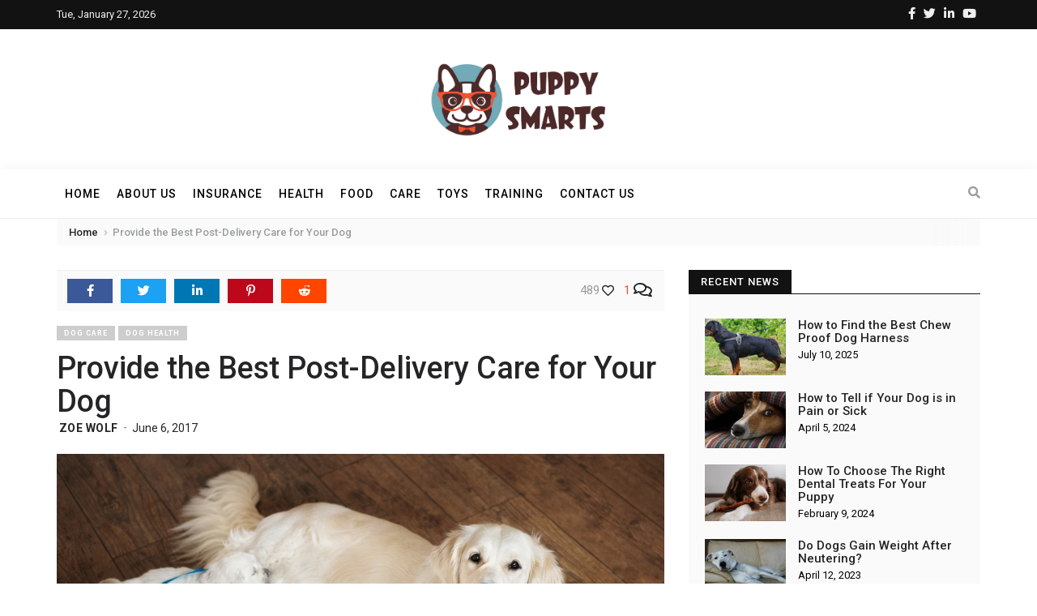

--- FILE ---
content_type: text/html; charset=UTF-8
request_url: https://www.puppysmarts.com/provide-the-best-post-delivery-care-for-your-dog/
body_size: 14845
content:
<!doctype html>
<html dir="ltr" lang="en-US" prefix="og: https://ogp.me/ns#">
<head>
	<meta charset="UTF-8">
	<meta http-equiv="X-UA-Compatible" content="IE=edge">
	<meta name="viewport" content="width=device-width, initial-scale=1">

	<link rel="pingback" href="https://www.puppysmarts.com/xmlrpc.php">
	
	<title>Provide the Best Post-Delivery Care for Your Dog | Puppy Smarts</title>
	<style>img:is([sizes="auto" i], [sizes^="auto," i]) { contain-intrinsic-size: 3000px 1500px }</style>
	
		<!-- All in One SEO 4.8.4.1 - aioseo.com -->
	<meta name="description" content="How do you take care of your dog that has just given birth? It can prove a challenge especially if this is your dog’s first delivery." />
	<meta name="robots" content="max-image-preview:large" />
	<meta name="author" content="Zoe Wolf"/>
	<link rel="canonical" href="https://www.puppysmarts.com/provide-the-best-post-delivery-care-for-your-dog/" />
	<meta name="generator" content="All in One SEO (AIOSEO) 4.8.4.1" />
		<meta property="og:locale" content="en_US" />
		<meta property="og:site_name" content="Puppy Smarts | Dog &amp; Puppy Blog" />
		<meta property="og:type" content="article" />
		<meta property="og:title" content="Provide the Best Post-Delivery Care for Your Dog | Puppy Smarts" />
		<meta property="og:description" content="How do you take care of your dog that has just given birth? It can prove a challenge especially if this is your dog’s first delivery." />
		<meta property="og:url" content="https://www.puppysmarts.com/provide-the-best-post-delivery-care-for-your-dog/" />
		<meta property="article:published_time" content="2017-06-06T13:42:30+00:00" />
		<meta property="article:modified_time" content="2017-06-06T13:42:30+00:00" />
		<meta name="twitter:card" content="summary" />
		<meta name="twitter:title" content="Provide the Best Post-Delivery Care for Your Dog | Puppy Smarts" />
		<meta name="twitter:description" content="How do you take care of your dog that has just given birth? It can prove a challenge especially if this is your dog’s first delivery." />
		<script type="application/ld+json" class="aioseo-schema">
			{"@context":"https:\/\/schema.org","@graph":[{"@type":"Article","@id":"https:\/\/www.puppysmarts.com\/provide-the-best-post-delivery-care-for-your-dog\/#article","name":"Provide the Best Post-Delivery Care for Your Dog | Puppy Smarts","headline":"Provide the Best Post-Delivery Care for Your Dog","author":{"@id":"https:\/\/www.puppysmarts.com\/author\/rei\/#author"},"publisher":{"@id":"https:\/\/www.puppysmarts.com\/#organization"},"image":{"@type":"ImageObject","url":"https:\/\/www.puppysmarts.com\/wp-content\/uploads\/2017\/06\/Dog-with-Puppies-min.jpg","width":1000,"height":668},"datePublished":"2017-06-06T09:42:30-04:00","dateModified":"2017-06-06T09:42:30-04:00","inLanguage":"en-US","commentCount":1,"mainEntityOfPage":{"@id":"https:\/\/www.puppysmarts.com\/provide-the-best-post-delivery-care-for-your-dog\/#webpage"},"isPartOf":{"@id":"https:\/\/www.puppysmarts.com\/provide-the-best-post-delivery-care-for-your-dog\/#webpage"},"articleSection":"Dog Care, Dog Health, dog, dog health, health, healthy dog, healthy pup, puppy, well-being"},{"@type":"BreadcrumbList","@id":"https:\/\/www.puppysmarts.com\/provide-the-best-post-delivery-care-for-your-dog\/#breadcrumblist","itemListElement":[{"@type":"ListItem","@id":"https:\/\/www.puppysmarts.com#listItem","position":1,"name":"Home","item":"https:\/\/www.puppysmarts.com","nextItem":{"@type":"ListItem","@id":"https:\/\/www.puppysmarts.com\/category\/dog-health\/#listItem","name":"Dog Health"}},{"@type":"ListItem","@id":"https:\/\/www.puppysmarts.com\/category\/dog-health\/#listItem","position":2,"name":"Dog Health","item":"https:\/\/www.puppysmarts.com\/category\/dog-health\/","nextItem":{"@type":"ListItem","@id":"https:\/\/www.puppysmarts.com\/provide-the-best-post-delivery-care-for-your-dog\/#listItem","name":"Provide the Best Post-Delivery Care for Your Dog"},"previousItem":{"@type":"ListItem","@id":"https:\/\/www.puppysmarts.com#listItem","name":"Home"}},{"@type":"ListItem","@id":"https:\/\/www.puppysmarts.com\/provide-the-best-post-delivery-care-for-your-dog\/#listItem","position":3,"name":"Provide the Best Post-Delivery Care for Your Dog","previousItem":{"@type":"ListItem","@id":"https:\/\/www.puppysmarts.com\/category\/dog-health\/#listItem","name":"Dog Health"}}]},{"@type":"Organization","@id":"https:\/\/www.puppysmarts.com\/#organization","name":"Puppy Smarts","description":"Dog & Puppy Blog","url":"https:\/\/www.puppysmarts.com\/"},{"@type":"Person","@id":"https:\/\/www.puppysmarts.com\/author\/rei\/#author","url":"https:\/\/www.puppysmarts.com\/author\/rei\/","name":"Zoe Wolf","image":{"@type":"ImageObject","@id":"https:\/\/www.puppysmarts.com\/provide-the-best-post-delivery-care-for-your-dog\/#authorImage","url":"https:\/\/secure.gravatar.com\/avatar\/70d8949746cfcb8b4bc82936977e270b94d0520cbe04957eb23d5896f22190ce?s=96&d=mm&r=g","width":96,"height":96,"caption":"Zoe Wolf"}},{"@type":"WebPage","@id":"https:\/\/www.puppysmarts.com\/provide-the-best-post-delivery-care-for-your-dog\/#webpage","url":"https:\/\/www.puppysmarts.com\/provide-the-best-post-delivery-care-for-your-dog\/","name":"Provide the Best Post-Delivery Care for Your Dog | Puppy Smarts","description":"How do you take care of your dog that has just given birth? It can prove a challenge especially if this is your dog\u2019s first delivery.","inLanguage":"en-US","isPartOf":{"@id":"https:\/\/www.puppysmarts.com\/#website"},"breadcrumb":{"@id":"https:\/\/www.puppysmarts.com\/provide-the-best-post-delivery-care-for-your-dog\/#breadcrumblist"},"author":{"@id":"https:\/\/www.puppysmarts.com\/author\/rei\/#author"},"creator":{"@id":"https:\/\/www.puppysmarts.com\/author\/rei\/#author"},"image":{"@type":"ImageObject","url":"https:\/\/www.puppysmarts.com\/wp-content\/uploads\/2017\/06\/Dog-with-Puppies-min.jpg","@id":"https:\/\/www.puppysmarts.com\/provide-the-best-post-delivery-care-for-your-dog\/#mainImage","width":1000,"height":668},"primaryImageOfPage":{"@id":"https:\/\/www.puppysmarts.com\/provide-the-best-post-delivery-care-for-your-dog\/#mainImage"},"datePublished":"2017-06-06T09:42:30-04:00","dateModified":"2017-06-06T09:42:30-04:00"},{"@type":"WebSite","@id":"https:\/\/www.puppysmarts.com\/#website","url":"https:\/\/www.puppysmarts.com\/","name":"Puppy Smarts","description":"Dog & Puppy Blog","inLanguage":"en-US","publisher":{"@id":"https:\/\/www.puppysmarts.com\/#organization"}}]}
		</script>
		<!-- All in One SEO -->

<link rel='dns-prefetch' href='//fonts.googleapis.com' />
<link rel='dns-prefetch' href='//use.fontawesome.com' />
<link rel="alternate" type="application/rss+xml" title="Puppy Smarts &raquo; Feed" href="https://www.puppysmarts.com/feed/" />
<link rel="alternate" type="application/rss+xml" title="Puppy Smarts &raquo; Comments Feed" href="https://www.puppysmarts.com/comments/feed/" />
<link rel="alternate" type="application/rss+xml" title="Puppy Smarts &raquo; Provide the Best Post-Delivery Care for Your Dog Comments Feed" href="https://www.puppysmarts.com/provide-the-best-post-delivery-care-for-your-dog/feed/" />
<script type="text/javascript">
/* <![CDATA[ */
window._wpemojiSettings = {"baseUrl":"https:\/\/s.w.org\/images\/core\/emoji\/16.0.1\/72x72\/","ext":".png","svgUrl":"https:\/\/s.w.org\/images\/core\/emoji\/16.0.1\/svg\/","svgExt":".svg","source":{"concatemoji":"https:\/\/www.puppysmarts.com\/wp-includes\/js\/wp-emoji-release.min.js?ver=6.8.3"}};
/*! This file is auto-generated */
!function(s,n){var o,i,e;function c(e){try{var t={supportTests:e,timestamp:(new Date).valueOf()};sessionStorage.setItem(o,JSON.stringify(t))}catch(e){}}function p(e,t,n){e.clearRect(0,0,e.canvas.width,e.canvas.height),e.fillText(t,0,0);var t=new Uint32Array(e.getImageData(0,0,e.canvas.width,e.canvas.height).data),a=(e.clearRect(0,0,e.canvas.width,e.canvas.height),e.fillText(n,0,0),new Uint32Array(e.getImageData(0,0,e.canvas.width,e.canvas.height).data));return t.every(function(e,t){return e===a[t]})}function u(e,t){e.clearRect(0,0,e.canvas.width,e.canvas.height),e.fillText(t,0,0);for(var n=e.getImageData(16,16,1,1),a=0;a<n.data.length;a++)if(0!==n.data[a])return!1;return!0}function f(e,t,n,a){switch(t){case"flag":return n(e,"\ud83c\udff3\ufe0f\u200d\u26a7\ufe0f","\ud83c\udff3\ufe0f\u200b\u26a7\ufe0f")?!1:!n(e,"\ud83c\udde8\ud83c\uddf6","\ud83c\udde8\u200b\ud83c\uddf6")&&!n(e,"\ud83c\udff4\udb40\udc67\udb40\udc62\udb40\udc65\udb40\udc6e\udb40\udc67\udb40\udc7f","\ud83c\udff4\u200b\udb40\udc67\u200b\udb40\udc62\u200b\udb40\udc65\u200b\udb40\udc6e\u200b\udb40\udc67\u200b\udb40\udc7f");case"emoji":return!a(e,"\ud83e\udedf")}return!1}function g(e,t,n,a){var r="undefined"!=typeof WorkerGlobalScope&&self instanceof WorkerGlobalScope?new OffscreenCanvas(300,150):s.createElement("canvas"),o=r.getContext("2d",{willReadFrequently:!0}),i=(o.textBaseline="top",o.font="600 32px Arial",{});return e.forEach(function(e){i[e]=t(o,e,n,a)}),i}function t(e){var t=s.createElement("script");t.src=e,t.defer=!0,s.head.appendChild(t)}"undefined"!=typeof Promise&&(o="wpEmojiSettingsSupports",i=["flag","emoji"],n.supports={everything:!0,everythingExceptFlag:!0},e=new Promise(function(e){s.addEventListener("DOMContentLoaded",e,{once:!0})}),new Promise(function(t){var n=function(){try{var e=JSON.parse(sessionStorage.getItem(o));if("object"==typeof e&&"number"==typeof e.timestamp&&(new Date).valueOf()<e.timestamp+604800&&"object"==typeof e.supportTests)return e.supportTests}catch(e){}return null}();if(!n){if("undefined"!=typeof Worker&&"undefined"!=typeof OffscreenCanvas&&"undefined"!=typeof URL&&URL.createObjectURL&&"undefined"!=typeof Blob)try{var e="postMessage("+g.toString()+"("+[JSON.stringify(i),f.toString(),p.toString(),u.toString()].join(",")+"));",a=new Blob([e],{type:"text/javascript"}),r=new Worker(URL.createObjectURL(a),{name:"wpTestEmojiSupports"});return void(r.onmessage=function(e){c(n=e.data),r.terminate(),t(n)})}catch(e){}c(n=g(i,f,p,u))}t(n)}).then(function(e){for(var t in e)n.supports[t]=e[t],n.supports.everything=n.supports.everything&&n.supports[t],"flag"!==t&&(n.supports.everythingExceptFlag=n.supports.everythingExceptFlag&&n.supports[t]);n.supports.everythingExceptFlag=n.supports.everythingExceptFlag&&!n.supports.flag,n.DOMReady=!1,n.readyCallback=function(){n.DOMReady=!0}}).then(function(){return e}).then(function(){var e;n.supports.everything||(n.readyCallback(),(e=n.source||{}).concatemoji?t(e.concatemoji):e.wpemoji&&e.twemoji&&(t(e.twemoji),t(e.wpemoji)))}))}((window,document),window._wpemojiSettings);
/* ]]> */
</script>
<style id='wp-emoji-styles-inline-css' type='text/css'>

	img.wp-smiley, img.emoji {
		display: inline !important;
		border: none !important;
		box-shadow: none !important;
		height: 1em !important;
		width: 1em !important;
		margin: 0 0.07em !important;
		vertical-align: -0.1em !important;
		background: none !important;
		padding: 0 !important;
	}
</style>
<link rel='stylesheet' id='wp-block-library-css' href='https://www.puppysmarts.com/wp-includes/css/dist/block-library/style.min.css?ver=6.8.3' type='text/css' media='all' />
<style id='classic-theme-styles-inline-css' type='text/css'>
/*! This file is auto-generated */
.wp-block-button__link{color:#fff;background-color:#32373c;border-radius:9999px;box-shadow:none;text-decoration:none;padding:calc(.667em + 2px) calc(1.333em + 2px);font-size:1.125em}.wp-block-file__button{background:#32373c;color:#fff;text-decoration:none}
</style>
<style id='font-awesome-svg-styles-default-inline-css' type='text/css'>
.svg-inline--fa {
  display: inline-block;
  height: 1em;
  overflow: visible;
  vertical-align: -.125em;
}
</style>
<link rel='stylesheet' id='font-awesome-svg-styles-css' href='https://www.puppysmarts.com/wp-content/uploads/font-awesome/v5.12.1/css/svg-with-js.css' type='text/css' media='all' />
<style id='font-awesome-svg-styles-inline-css' type='text/css'>
   .wp-block-font-awesome-icon svg::before,
   .wp-rich-text-font-awesome-icon svg::before {content: unset;}
</style>
<style id='global-styles-inline-css' type='text/css'>
:root{--wp--preset--aspect-ratio--square: 1;--wp--preset--aspect-ratio--4-3: 4/3;--wp--preset--aspect-ratio--3-4: 3/4;--wp--preset--aspect-ratio--3-2: 3/2;--wp--preset--aspect-ratio--2-3: 2/3;--wp--preset--aspect-ratio--16-9: 16/9;--wp--preset--aspect-ratio--9-16: 9/16;--wp--preset--color--black: #000000;--wp--preset--color--cyan-bluish-gray: #abb8c3;--wp--preset--color--white: #ffffff;--wp--preset--color--pale-pink: #f78da7;--wp--preset--color--vivid-red: #cf2e2e;--wp--preset--color--luminous-vivid-orange: #ff6900;--wp--preset--color--luminous-vivid-amber: #fcb900;--wp--preset--color--light-green-cyan: #7bdcb5;--wp--preset--color--vivid-green-cyan: #00d084;--wp--preset--color--pale-cyan-blue: #8ed1fc;--wp--preset--color--vivid-cyan-blue: #0693e3;--wp--preset--color--vivid-purple: #9b51e0;--wp--preset--gradient--vivid-cyan-blue-to-vivid-purple: linear-gradient(135deg,rgba(6,147,227,1) 0%,rgb(155,81,224) 100%);--wp--preset--gradient--light-green-cyan-to-vivid-green-cyan: linear-gradient(135deg,rgb(122,220,180) 0%,rgb(0,208,130) 100%);--wp--preset--gradient--luminous-vivid-amber-to-luminous-vivid-orange: linear-gradient(135deg,rgba(252,185,0,1) 0%,rgba(255,105,0,1) 100%);--wp--preset--gradient--luminous-vivid-orange-to-vivid-red: linear-gradient(135deg,rgba(255,105,0,1) 0%,rgb(207,46,46) 100%);--wp--preset--gradient--very-light-gray-to-cyan-bluish-gray: linear-gradient(135deg,rgb(238,238,238) 0%,rgb(169,184,195) 100%);--wp--preset--gradient--cool-to-warm-spectrum: linear-gradient(135deg,rgb(74,234,220) 0%,rgb(151,120,209) 20%,rgb(207,42,186) 40%,rgb(238,44,130) 60%,rgb(251,105,98) 80%,rgb(254,248,76) 100%);--wp--preset--gradient--blush-light-purple: linear-gradient(135deg,rgb(255,206,236) 0%,rgb(152,150,240) 100%);--wp--preset--gradient--blush-bordeaux: linear-gradient(135deg,rgb(254,205,165) 0%,rgb(254,45,45) 50%,rgb(107,0,62) 100%);--wp--preset--gradient--luminous-dusk: linear-gradient(135deg,rgb(255,203,112) 0%,rgb(199,81,192) 50%,rgb(65,88,208) 100%);--wp--preset--gradient--pale-ocean: linear-gradient(135deg,rgb(255,245,203) 0%,rgb(182,227,212) 50%,rgb(51,167,181) 100%);--wp--preset--gradient--electric-grass: linear-gradient(135deg,rgb(202,248,128) 0%,rgb(113,206,126) 100%);--wp--preset--gradient--midnight: linear-gradient(135deg,rgb(2,3,129) 0%,rgb(40,116,252) 100%);--wp--preset--font-size--small: 13px;--wp--preset--font-size--medium: 20px;--wp--preset--font-size--large: 36px;--wp--preset--font-size--x-large: 42px;--wp--preset--spacing--20: 0.44rem;--wp--preset--spacing--30: 0.67rem;--wp--preset--spacing--40: 1rem;--wp--preset--spacing--50: 1.5rem;--wp--preset--spacing--60: 2.25rem;--wp--preset--spacing--70: 3.38rem;--wp--preset--spacing--80: 5.06rem;--wp--preset--shadow--natural: 6px 6px 9px rgba(0, 0, 0, 0.2);--wp--preset--shadow--deep: 12px 12px 50px rgba(0, 0, 0, 0.4);--wp--preset--shadow--sharp: 6px 6px 0px rgba(0, 0, 0, 0.2);--wp--preset--shadow--outlined: 6px 6px 0px -3px rgba(255, 255, 255, 1), 6px 6px rgba(0, 0, 0, 1);--wp--preset--shadow--crisp: 6px 6px 0px rgba(0, 0, 0, 1);}:where(.is-layout-flex){gap: 0.5em;}:where(.is-layout-grid){gap: 0.5em;}body .is-layout-flex{display: flex;}.is-layout-flex{flex-wrap: wrap;align-items: center;}.is-layout-flex > :is(*, div){margin: 0;}body .is-layout-grid{display: grid;}.is-layout-grid > :is(*, div){margin: 0;}:where(.wp-block-columns.is-layout-flex){gap: 2em;}:where(.wp-block-columns.is-layout-grid){gap: 2em;}:where(.wp-block-post-template.is-layout-flex){gap: 1.25em;}:where(.wp-block-post-template.is-layout-grid){gap: 1.25em;}.has-black-color{color: var(--wp--preset--color--black) !important;}.has-cyan-bluish-gray-color{color: var(--wp--preset--color--cyan-bluish-gray) !important;}.has-white-color{color: var(--wp--preset--color--white) !important;}.has-pale-pink-color{color: var(--wp--preset--color--pale-pink) !important;}.has-vivid-red-color{color: var(--wp--preset--color--vivid-red) !important;}.has-luminous-vivid-orange-color{color: var(--wp--preset--color--luminous-vivid-orange) !important;}.has-luminous-vivid-amber-color{color: var(--wp--preset--color--luminous-vivid-amber) !important;}.has-light-green-cyan-color{color: var(--wp--preset--color--light-green-cyan) !important;}.has-vivid-green-cyan-color{color: var(--wp--preset--color--vivid-green-cyan) !important;}.has-pale-cyan-blue-color{color: var(--wp--preset--color--pale-cyan-blue) !important;}.has-vivid-cyan-blue-color{color: var(--wp--preset--color--vivid-cyan-blue) !important;}.has-vivid-purple-color{color: var(--wp--preset--color--vivid-purple) !important;}.has-black-background-color{background-color: var(--wp--preset--color--black) !important;}.has-cyan-bluish-gray-background-color{background-color: var(--wp--preset--color--cyan-bluish-gray) !important;}.has-white-background-color{background-color: var(--wp--preset--color--white) !important;}.has-pale-pink-background-color{background-color: var(--wp--preset--color--pale-pink) !important;}.has-vivid-red-background-color{background-color: var(--wp--preset--color--vivid-red) !important;}.has-luminous-vivid-orange-background-color{background-color: var(--wp--preset--color--luminous-vivid-orange) !important;}.has-luminous-vivid-amber-background-color{background-color: var(--wp--preset--color--luminous-vivid-amber) !important;}.has-light-green-cyan-background-color{background-color: var(--wp--preset--color--light-green-cyan) !important;}.has-vivid-green-cyan-background-color{background-color: var(--wp--preset--color--vivid-green-cyan) !important;}.has-pale-cyan-blue-background-color{background-color: var(--wp--preset--color--pale-cyan-blue) !important;}.has-vivid-cyan-blue-background-color{background-color: var(--wp--preset--color--vivid-cyan-blue) !important;}.has-vivid-purple-background-color{background-color: var(--wp--preset--color--vivid-purple) !important;}.has-black-border-color{border-color: var(--wp--preset--color--black) !important;}.has-cyan-bluish-gray-border-color{border-color: var(--wp--preset--color--cyan-bluish-gray) !important;}.has-white-border-color{border-color: var(--wp--preset--color--white) !important;}.has-pale-pink-border-color{border-color: var(--wp--preset--color--pale-pink) !important;}.has-vivid-red-border-color{border-color: var(--wp--preset--color--vivid-red) !important;}.has-luminous-vivid-orange-border-color{border-color: var(--wp--preset--color--luminous-vivid-orange) !important;}.has-luminous-vivid-amber-border-color{border-color: var(--wp--preset--color--luminous-vivid-amber) !important;}.has-light-green-cyan-border-color{border-color: var(--wp--preset--color--light-green-cyan) !important;}.has-vivid-green-cyan-border-color{border-color: var(--wp--preset--color--vivid-green-cyan) !important;}.has-pale-cyan-blue-border-color{border-color: var(--wp--preset--color--pale-cyan-blue) !important;}.has-vivid-cyan-blue-border-color{border-color: var(--wp--preset--color--vivid-cyan-blue) !important;}.has-vivid-purple-border-color{border-color: var(--wp--preset--color--vivid-purple) !important;}.has-vivid-cyan-blue-to-vivid-purple-gradient-background{background: var(--wp--preset--gradient--vivid-cyan-blue-to-vivid-purple) !important;}.has-light-green-cyan-to-vivid-green-cyan-gradient-background{background: var(--wp--preset--gradient--light-green-cyan-to-vivid-green-cyan) !important;}.has-luminous-vivid-amber-to-luminous-vivid-orange-gradient-background{background: var(--wp--preset--gradient--luminous-vivid-amber-to-luminous-vivid-orange) !important;}.has-luminous-vivid-orange-to-vivid-red-gradient-background{background: var(--wp--preset--gradient--luminous-vivid-orange-to-vivid-red) !important;}.has-very-light-gray-to-cyan-bluish-gray-gradient-background{background: var(--wp--preset--gradient--very-light-gray-to-cyan-bluish-gray) !important;}.has-cool-to-warm-spectrum-gradient-background{background: var(--wp--preset--gradient--cool-to-warm-spectrum) !important;}.has-blush-light-purple-gradient-background{background: var(--wp--preset--gradient--blush-light-purple) !important;}.has-blush-bordeaux-gradient-background{background: var(--wp--preset--gradient--blush-bordeaux) !important;}.has-luminous-dusk-gradient-background{background: var(--wp--preset--gradient--luminous-dusk) !important;}.has-pale-ocean-gradient-background{background: var(--wp--preset--gradient--pale-ocean) !important;}.has-electric-grass-gradient-background{background: var(--wp--preset--gradient--electric-grass) !important;}.has-midnight-gradient-background{background: var(--wp--preset--gradient--midnight) !important;}.has-small-font-size{font-size: var(--wp--preset--font-size--small) !important;}.has-medium-font-size{font-size: var(--wp--preset--font-size--medium) !important;}.has-large-font-size{font-size: var(--wp--preset--font-size--large) !important;}.has-x-large-font-size{font-size: var(--wp--preset--font-size--x-large) !important;}
:where(.wp-block-post-template.is-layout-flex){gap: 1.25em;}:where(.wp-block-post-template.is-layout-grid){gap: 1.25em;}
:where(.wp-block-columns.is-layout-flex){gap: 2em;}:where(.wp-block-columns.is-layout-grid){gap: 2em;}
:root :where(.wp-block-pullquote){font-size: 1.5em;line-height: 1.6;}
</style>
<link rel='stylesheet' id='contact-form-7-css' href='https://www.puppysmarts.com/wp-content/plugins/contact-form-7/includes/css/styles.css?ver=6.1' type='text/css' media='all' />
<link rel='stylesheet' id='lets-review-api-css' href='https://www.puppysmarts.com/wp-content/plugins/lets-review/assets/css/style-api.min.css?ver=3.4.3' type='text/css' media='all' />
<link rel='stylesheet' id='font-awesome-css' href='https://www.puppysmarts.com/wp-content/plugins/lets-review/assets/fonts/fontawesome/css/fontawesome.min.css?ver=3.4.3' type='text/css' media='all' />
<link rel='stylesheet' id='font-awesome-regular-css' href='https://www.puppysmarts.com/wp-content/plugins/lets-review/assets/fonts/fontawesome/css/regular.min.css?ver=3.4.3' type='text/css' media='all' />
<link rel='stylesheet' id='font-awesome-solid-css' href='https://www.puppysmarts.com/wp-content/plugins/lets-review/assets/fonts/fontawesome/css/solid.min.css?ver=3.4.3' type='text/css' media='all' />
<link rel='stylesheet' id='toc-screen-css' href='https://www.puppysmarts.com/wp-content/plugins/table-of-contents-plus/screen.min.css?ver=2411.1' type='text/css' media='all' />
<link rel='stylesheet' id='bootstrap_css-css' href='https://www.puppysmarts.com/wp-content/themes/trendy-pro/css/bootstrap.min.css?ver=6.8.3' type='text/css' media='all' />
<link rel='stylesheet' id='trendy_fonts-css' href='//fonts.googleapis.com/css?family=Playfair+Display%3A400%2C400italic%7CRoboto%3A300%2C400%2C500%2C700%26subset%3Dlatin%2Clatin-ext&#038;ver=1.0.0' type='text/css' media='all' />
<link rel='stylesheet' id='trendy_plugins_css-css' href='https://www.puppysmarts.com/wp-content/themes/trendy-pro/css/plugins.css?ver=6.8.3' type='text/css' media='all' />
<link rel='stylesheet' id='trendy_main_css-css' href='https://www.puppysmarts.com/wp-content/themes/trendy-pro/style.css?ver=6.8.3' type='text/css' media='all' />
<style id='trendy_main_css-inline-css' type='text/css'>
.top-navbar .social-nav li a:hover,
.mini-post .post-title a:hover,
.comment-list li .comment-body .reply a:hover,
.author-box .vcard a:hover,
.site-footer .ft-nav a:hover,
.comment-author .url:hover,
.aside-widget .widget-inner li a:hover,
.aside-widget .widget-inner li a:focus,
.breadcrumb-wrap .breadcrumb a:hover,
.logged-in-as a:hover,
.logged-in-as a:focus,
.aside-widget .widget-inner .tagcloud a:hover,
.aside-widget .widget-inner .tagcloud a:focus,
.calendar_wrap #wp-calendar a:hover,
.calendar_wrap #wp-calendar a:focus,
.calendar_wrap #wp-calendar #today,
blockquote cite a:hover {
	color:#e9563c;
}.categories-wrap ul li.active span,
.category-label li a:hover,
.btn-default:hover,
.btn-default:focus,
.btn-primary,
input[type=button],
input[type=submit],
button,
.page-numbers li span.current,
.paginated-links > span {
	background-color:#e9563c; border-color:#e9563c;
}.author-box .social-nav li a:hover,
.spinner,
.go-top,
.mini-post:hover .post-content .result-type {
	background-color:#e9563c;
}.single-post { color:#000; }
.mini-post { color:#000; }
.navbar-default .navbar-nav > li > a { color:#000; }
.navbar-default .navbar-nav > li > a:hover,
.post-content a,.post-content a:hover,.post-content a:focus{ color:#e9563c; }
</style>
<link rel='stylesheet' id='font-awesome-official-css' href='https://use.fontawesome.com/releases/v5.12.1/css/all.css' type='text/css' media='all' integrity="sha384-v8BU367qNbs/aIZIxuivaU55N5GPF89WBerHoGA4QTcbUjYiLQtKdrfXnqAcXyTv" crossorigin="anonymous" />
<style id='akismet-widget-style-inline-css' type='text/css'>

			.a-stats {
				--akismet-color-mid-green: #357b49;
				--akismet-color-white: #fff;
				--akismet-color-light-grey: #f6f7f7;

				max-width: 350px;
				width: auto;
			}

			.a-stats * {
				all: unset;
				box-sizing: border-box;
			}

			.a-stats strong {
				font-weight: 600;
			}

			.a-stats a.a-stats__link,
			.a-stats a.a-stats__link:visited,
			.a-stats a.a-stats__link:active {
				background: var(--akismet-color-mid-green);
				border: none;
				box-shadow: none;
				border-radius: 8px;
				color: var(--akismet-color-white);
				cursor: pointer;
				display: block;
				font-family: -apple-system, BlinkMacSystemFont, 'Segoe UI', 'Roboto', 'Oxygen-Sans', 'Ubuntu', 'Cantarell', 'Helvetica Neue', sans-serif;
				font-weight: 500;
				padding: 12px;
				text-align: center;
				text-decoration: none;
				transition: all 0.2s ease;
			}

			/* Extra specificity to deal with TwentyTwentyOne focus style */
			.widget .a-stats a.a-stats__link:focus {
				background: var(--akismet-color-mid-green);
				color: var(--akismet-color-white);
				text-decoration: none;
			}

			.a-stats a.a-stats__link:hover {
				filter: brightness(110%);
				box-shadow: 0 4px 12px rgba(0, 0, 0, 0.06), 0 0 2px rgba(0, 0, 0, 0.16);
			}

			.a-stats .count {
				color: var(--akismet-color-white);
				display: block;
				font-size: 1.5em;
				line-height: 1.4;
				padding: 0 13px;
				white-space: nowrap;
			}
		
</style>
<link rel='stylesheet' id='font-awesome-official-v4shim-css' href='https://use.fontawesome.com/releases/v5.12.1/css/v4-shims.css' type='text/css' media='all' integrity="sha384-C8a18+Gvny8XkjAdfto/vjAUdpGuPtl1Ix/K2BgKhFaVO6w4onVVHiEaN9h9XsvX" crossorigin="anonymous" />
<style id='font-awesome-official-v4shim-inline-css' type='text/css'>
@font-face {
font-family: "FontAwesome";
font-display: block;
src: url("https://use.fontawesome.com/releases/v5.12.1/webfonts/fa-brands-400.eot"),
		url("https://use.fontawesome.com/releases/v5.12.1/webfonts/fa-brands-400.eot?#iefix") format("embedded-opentype"),
		url("https://use.fontawesome.com/releases/v5.12.1/webfonts/fa-brands-400.woff2") format("woff2"),
		url("https://use.fontawesome.com/releases/v5.12.1/webfonts/fa-brands-400.woff") format("woff"),
		url("https://use.fontawesome.com/releases/v5.12.1/webfonts/fa-brands-400.ttf") format("truetype"),
		url("https://use.fontawesome.com/releases/v5.12.1/webfonts/fa-brands-400.svg#fontawesome") format("svg");
}

@font-face {
font-family: "FontAwesome";
font-display: block;
src: url("https://use.fontawesome.com/releases/v5.12.1/webfonts/fa-solid-900.eot"),
		url("https://use.fontawesome.com/releases/v5.12.1/webfonts/fa-solid-900.eot?#iefix") format("embedded-opentype"),
		url("https://use.fontawesome.com/releases/v5.12.1/webfonts/fa-solid-900.woff2") format("woff2"),
		url("https://use.fontawesome.com/releases/v5.12.1/webfonts/fa-solid-900.woff") format("woff"),
		url("https://use.fontawesome.com/releases/v5.12.1/webfonts/fa-solid-900.ttf") format("truetype"),
		url("https://use.fontawesome.com/releases/v5.12.1/webfonts/fa-solid-900.svg#fontawesome") format("svg");
}

@font-face {
font-family: "FontAwesome";
font-display: block;
src: url("https://use.fontawesome.com/releases/v5.12.1/webfonts/fa-regular-400.eot"),
		url("https://use.fontawesome.com/releases/v5.12.1/webfonts/fa-regular-400.eot?#iefix") format("embedded-opentype"),
		url("https://use.fontawesome.com/releases/v5.12.1/webfonts/fa-regular-400.woff2") format("woff2"),
		url("https://use.fontawesome.com/releases/v5.12.1/webfonts/fa-regular-400.woff") format("woff"),
		url("https://use.fontawesome.com/releases/v5.12.1/webfonts/fa-regular-400.ttf") format("truetype"),
		url("https://use.fontawesome.com/releases/v5.12.1/webfonts/fa-regular-400.svg#fontawesome") format("svg");
unicode-range: U+F004-F005,U+F007,U+F017,U+F022,U+F024,U+F02E,U+F03E,U+F044,U+F057-F059,U+F06E,U+F070,U+F075,U+F07B-F07C,U+F080,U+F086,U+F089,U+F094,U+F09D,U+F0A0,U+F0A4-F0A7,U+F0C5,U+F0C7-F0C8,U+F0E0,U+F0EB,U+F0F3,U+F0F8,U+F0FE,U+F111,U+F118-F11A,U+F11C,U+F133,U+F144,U+F146,U+F14A,U+F14D-F14E,U+F150-F152,U+F15B-F15C,U+F164-F165,U+F185-F186,U+F191-F192,U+F1AD,U+F1C1-F1C9,U+F1CD,U+F1D8,U+F1E3,U+F1EA,U+F1F6,U+F1F9,U+F20A,U+F247-F249,U+F24D,U+F254-F25B,U+F25D,U+F267,U+F271-F274,U+F279,U+F28B,U+F28D,U+F2B5-F2B6,U+F2B9,U+F2BB,U+F2BD,U+F2C1-F2C2,U+F2D0,U+F2D2,U+F2DC,U+F2ED,U+F328,U+F358-F35B,U+F3A5,U+F3D1,U+F410,U+F4AD;
}
</style>
<script type="text/javascript" src="https://www.puppysmarts.com/wp-includes/js/jquery/jquery.min.js?ver=3.7.1" id="jquery-core-js"></script>
<script type="text/javascript" src="https://www.puppysmarts.com/wp-includes/js/jquery/jquery-migrate.min.js?ver=3.4.1" id="jquery-migrate-js"></script>
<script type="text/javascript" id="simple-likes-public-js-js-extra">
/* <![CDATA[ */
var simpleLikes = {"ajaxurl":"https:\/\/www.puppysmarts.com\/wp-admin\/admin-ajax.php","like":"Like","unlike":"Unlike"};
/* ]]> */
</script>
<script type="text/javascript" src="https://www.puppysmarts.com/wp-content/themes/trendy-pro/js/simple-likes-public.js?ver=0.5" id="simple-likes-public-js-js"></script>
<script type="text/javascript" src="https://www.puppysmarts.com/wp-content/themes/trendy-pro/js/vendor/modernizr-2.8.3-respond-1.4.2.min.js?ver=6.8.3" id="modernizr_respond_js-js"></script>
<link rel="https://api.w.org/" href="https://www.puppysmarts.com/wp-json/" /><link rel="alternate" title="JSON" type="application/json" href="https://www.puppysmarts.com/wp-json/wp/v2/posts/884" /><link rel="EditURI" type="application/rsd+xml" title="RSD" href="https://www.puppysmarts.com/xmlrpc.php?rsd" />
<meta name="generator" content="WordPress 6.8.3" />
<link rel='shortlink' href='https://www.puppysmarts.com/?p=884' />
<link rel="alternate" title="oEmbed (JSON)" type="application/json+oembed" href="https://www.puppysmarts.com/wp-json/oembed/1.0/embed?url=https%3A%2F%2Fwww.puppysmarts.com%2Fprovide-the-best-post-delivery-care-for-your-dog%2F" />
<link rel="alternate" title="oEmbed (XML)" type="text/xml+oembed" href="https://www.puppysmarts.com/wp-json/oembed/1.0/embed?url=https%3A%2F%2Fwww.puppysmarts.com%2Fprovide-the-best-post-delivery-care-for-your-dog%2F&#038;format=xml" />
<script type="text/javascript">var ajaxurl = "https://www.puppysmarts.com/wp-admin/admin-ajax.php";</script><link rel="icon" href="https://www.puppysmarts.com/wp-content/uploads/2016/01/cropped-Favicon-min-32x32.png" sizes="32x32" />
<link rel="icon" href="https://www.puppysmarts.com/wp-content/uploads/2016/01/cropped-Favicon-min-192x192.png" sizes="192x192" />
<link rel="apple-touch-icon" href="https://www.puppysmarts.com/wp-content/uploads/2016/01/cropped-Favicon-min-180x180.png" />
<meta name="msapplication-TileImage" content="https://www.puppysmarts.com/wp-content/uploads/2016/01/cropped-Favicon-min-270x270.png" />
	<meta name="google-site-verification" content="mdwR8Hmum8gmY-DOMaj_rwCWNG4BL0yX4J2997YVHYc" />
</head>
<body class="wp-singular post-template-default single single-post postid-884 single-format-standard wp-theme-trendy-pro not-inner-page">
	
		
	<!-- preloader START -->
	<div class="preloader">
		<div class="spinner-wrap">
			<div class="spinner"></div>
			<span class="preloader-text">loading...</span>
		</div>
	</div>
	<!-- preloader END -->
	
	<!-- top navbar START -->
<div class="top-navbar has-social-nav">
	<div class="container">
		<div class="row">
			<div class="col-sm-6 hidden-xs">
									<span class="date-time">Tue, January 27, 2026</span>
				
			</div>
								<div class="col-sm-6 clearfix">
					<ul class="social-nav col4 clearfix"><li><a class="facebook" href="https://www.facebook.com/puppysmarts" title="Facebook"><i class="fa fa-facebook"></i></a></li><li><a class="twitter" href="https://twitter.com/puppysmarts1" title="Twitter"><i class="fa fa-twitter"></i></a></li><li><a class="linkedin" href="https://www.linkedin.com/company/puppy-smarts" title="Linkedin"><i class="fa fa-linkedin"></i></a></li><li><a class="youtube" href="https://www.youtube.com/channel/UC0MFDAR7KGPlQSxRth5pHVw/about" title="YouTube"><i class="fa fa-youtube-play"></i></a></li></ul>				</div>
						</div>
	</div>
</div>
<!-- top navbar END -->
	
	<!-- page header START -->
<div class="logo-wrap style1 no-header-ad">
	<div class="container">
		<div class="row">
			<div class="col-md-4 hidden-sm">
			
								
			</div>
			<div class="col-md-4 text-center">
				<a href="https://www.puppysmarts.com/" class="logo" title="Puppy Smarts"><img src="https://www.puppysmarts.com/wp-content/uploads/2016/01/Puppy-Smarts-Logo-Wide.jpg" alt="Puppy Smarts"></a>
			</div>
			<div class="col-md-4 hidden-sm">
			
								
			</div>
		</div>
	</div>
</div>
<!-- page header END -->		
	<!-- main navigation START -->
	<div class="nav-wrap">
		<nav class="navbar navbar-default navbar-fixed-top affix-top" data-spy="affix" data-offset-top="400">
			<div class="container">
			
				<!-- search button -->
				<a href="javascript:void(0);" class="search-btn"><i class="fa fa-search"></i></a>
				
				<!-- navbar header -->
				<div class="navbar-header">
					<button type="button" class="navbar-toggle collapsed" data-toggle="collapse" data-target="#navbar" aria-expanded="false" aria-controls="navbar">
						<span class="sr-only">Toggle navigation</span>
						<span class="icon-bar"></span>
						<span class="icon-bar"></span>
						<span class="icon-bar"></span>
					</button>
					<a href="https://www.puppysmarts.com/" class="navbar-brand" title="Puppy Smarts"><img src="https://www.puppysmarts.com/wp-content/uploads/2016/01/Puppy-Smarts-Logo-Wide.jpg" alt="Puppy Smarts"></a>
				</div>
				
				<!-- navbar -->
				<div id="navbar" class="navbar-collapse collapse">
					<ul id="menu-official-top-nav" class="nav navbar-nav"><li id="menu-item-780" class="menu-item menu-item-type-custom menu-item-object-custom menu-item-home menu-item-780"><a title="Home" href="https://www.puppysmarts.com/">Home</a></li>
<li id="menu-item-1198" class="menu-item menu-item-type-post_type menu-item-object-page menu-item-1198"><a title="About Us" href="https://www.puppysmarts.com/about-us/">About Us</a></li>
<li id="menu-item-1196" class="menu-item menu-item-type-custom menu-item-object-custom menu-item-1196"><a title="Insurance" href="https://www.puppysmarts.com/dog-insurance/">Insurance</a></li>
<li id="menu-item-1191" class="menu-item menu-item-type-taxonomy menu-item-object-category current-post-ancestor current-menu-parent current-post-parent menu-item-1191"><a title="Health" href="https://www.puppysmarts.com/category/dog-health/">Health</a></li>
<li id="menu-item-1187" class="menu-item menu-item-type-taxonomy menu-item-object-category menu-item-1187"><a title="Food" href="https://www.puppysmarts.com/category/dog-food/">Food</a></li>
<li id="menu-item-1188" class="menu-item menu-item-type-taxonomy menu-item-object-category current-post-ancestor current-menu-parent current-post-parent menu-item-1188"><a title="Care" href="https://www.puppysmarts.com/category/dog-care/">Care</a></li>
<li id="menu-item-1190" class="menu-item menu-item-type-taxonomy menu-item-object-category menu-item-1190"><a title="Toys" href="https://www.puppysmarts.com/category/dog-toys/">Toys</a></li>
<li id="menu-item-1189" class="menu-item menu-item-type-taxonomy menu-item-object-category menu-item-1189"><a title="Training" href="https://www.puppysmarts.com/category/dog-training/">Training</a></li>
<li id="menu-item-1197" class="menu-item menu-item-type-post_type menu-item-object-page menu-item-1197"><a title="Contact Us" href="https://www.puppysmarts.com/contact/">Contact Us</a></li>
</ul>				</div>
				<!--/.navbar-collapse -->
				
			</div>
			<div class="search-wrap">
				<div class="container">
					<div class="row">
						<div class="col-lg-12">
							<!-- search form START -->
							<form class="search-form" role="search" method="get" action="https://www.puppysmarts.com/">
	<label class="sr-only">Search for:</label>
	<input class="search-field" type="text" value="" name="s" placeholder="Start Typing..." />
</form>							<!-- search form END -->
						</div>
					</div>
				</div>
			</div>
		</nav>		
	</div>
	<!-- main navigation END -->

	<!-- body wrapper START -->
	<div class="body-wrapper">
	<!-- content with sidebar START -->
<article id="post-884" class="single-post style2 post-884 post type-post status-publish format-standard has-post-thumbnail hentry category-dog-care category-dog-health tag-dog tag-dog-health tag-health tag-healthy-dog tag-healthy-pup tag-puppy tag-well-being" itemscope itemtype="http://schema.org/BlogPosting">
	<div class="section">		
		
<div class="breadcrumb-wrap">
	<div class="container">
		<div class="row">
			<div class="col-lg-12">
				<ol class="breadcrumb"><li itemscope itemtype="http://data-vocabulary.org/Breadcrumb"><a href="https://www.puppysmarts.com/" title="Home" itemprop="url">Home <meta itemprop="title" content="Home"></a></li><li class="active" itemscope itemtype="http://data-vocabulary.org/Breadcrumb"><meta itemprop="title" content="Provide the Best Post-Delivery Care for Your Dog"><span>Provide the Best Post-Delivery Care for Your Dog</span></li></ol>			</div>
		</div>
	</div>
</div>				<meta itemscope itemprop="mainEntityOfPage" itemType="https://schema.org/WebPage" itemid="https://www.puppysmarts.com/provide-the-best-post-delivery-care-for-your-dog/" content="https://www.puppysmarts.com/provide-the-best-post-delivery-care-for-your-dog/">		
		<div class="container">
			<div class="row">
				<div class="col-md-8 post-content">
				
					<div class="meta-wrap clearfix before">
	<a href="https://www.puppysmarts.com/provide-the-best-post-delivery-care-for-your-dog/#comments" class="comments" title="Total Comments"><span>1</span> <i class="fa fa-comments-o"></i></a>
	<span class="sl-wrapper"><a href="https://www.puppysmarts.com/wp-admin/admin-ajax.php?action=process_simple_like&post_id=884&nonce=a649b2e27c&is_comment=0&disabled=true" class="sl-button clearfix sl-button-884" data-nonce="a649b2e27c" data-post-id="884" data-iscomment="0" title="Like"><i class="fa fa-heart-o"></i><span class="sl-count">489</span></a></span>	<ul id="share-list" class="list-inline share-list clearfix">
		<li><a class="facebook" href="javascript:void(0);" title="Share on facebook"><i class="fa fa-facebook"></i></a></li>
		<li><a class="twitter" href="javascript:void(0);" title="Share on twitter"><i class="fa fa-twitter"></i></a></li>
		<li><a class="linkedin" href="javascript:void(0);" title="Share on linkedin"><i class="fa fa-linkedin"></i></a></li>
		<li><a class="pinterest" href="javascript:void(0);" title="Share on pinterest"><i class="fa fa-pinterest-p"></i></a></li>
		<li><a class="reddit" href="javascript:void(0);" title="Share on reddit"><i class="fa fa-reddit-alien"></i></a></li>
	</ul>
</div>							
					
					<ul class="category-label categories clearfix">
						<li><a href="https://www.puppysmarts.com/category/dog-care/" rel="category tag">Dog Care</a> <a href="https://www.puppysmarts.com/category/dog-health/" rel="category tag">Dog Health</a></li>
					</ul>
					<h1 itemprop="name headline" class="post-headline">Provide the Best Post-Delivery Care for Your Dog</h1>
					<ul class="list-inline post-meta">
						<li><a class="post-author" href="https://www.puppysmarts.com/author/rei/" title="Zoe Wolf">Zoe Wolf</a></li>
						<li>
							<a href="https://www.puppysmarts.com/2017/06/06/" title="Published Date">
								<time datetime="2017-06-06">June 6, 2017</time>
							</a>
							<!-- date published -->
							<meta itemprop="datePublished" content="2017-06-06">
							<!-- date modified -->
							<meta itemprop="dateModified" content="2017-06-06">
						</li>
					</ul>
						
										
																		<img class="img-responsive single-featured" src="https://www.puppysmarts.com/wp-content/uploads/2017/06/Dog-with-Puppies-min.jpg" alt="Provide the Best Post-Delivery Care for Your Dog" />
												<span id="trendy-featured-img" class="sr-only" data-url="https://www.puppysmarts.com/wp-content/uploads/2017/06/Dog-with-Puppies-min.jpg"></span>
						
																					
					<!-- schema item image object (only visible to search engines) -->
					<span class="sr-only" itemprop="image" itemscope itemtype="https://schema.org/ImageObject">
						<meta itemprop="url" content="https://www.puppysmarts.com/wp-content/uploads/2017/06/Dog-with-Puppies-min.jpg">
						<meta itemprop="width" content="1000">
						<meta itemprop="height" content="668">
					</span>
						
					<!-- publisher information (HIDDEN ON SCREEN)-->
					<!-- schema item publisher information (update logo url and publisher name to your own) -->
										<span class="sr-only" itemprop="publisher" itemscope itemtype="https://schema.org/Organization">
						<!-- publisher logo -->
						<span class="sr-only" itemprop="logo" itemscope="" itemtype="https://schema.org/ImageObject">
							<meta itemprop="url" content="https://www.puppysmarts.com/wp-content/uploads/2016/01/Puppy-Smarts-Logo-Wide.jpg">
						</span>
						<!-- publisher name -->
						<meta itemprop="name" content="Zoe Wolf">
					</span>
					<!-- author info -->
					<span class="sr-only" itemprop="author" itemscope itemtype="http://schema.org/Person">
						<meta itemprop="name" content="Zoe Wolf">
					</span>
										
					<p style="text-align: justify">How do you take care of your dog that has just given birth?</p>
<p>It can prove a challenge especially if this is your dog’s first delivery. Most healthy dogs can deliver without problems, but sometimes, complications arise including increased loss of blood, puppies left inside the mother dog, and loss of calcium stores.</p>
<p>But the most serious problems arise post-delivery, once the mother dog feeds and takes care of the puppies. Post-delivery illnesses include <a href="https://www.puppysmarts.com/dog-health/preventing-mastitis-in-dogs/">mastitis</a> (infection of the mammary glands), eclampsia (depletion of calcium stores), and anemia (decrease in red blood cells). It can be an immensely tiring and challenging role for mother dogs to care for their puppies, so it is important for you, as a carer, to ensure that your dog and his/her litter is given the best after-care.</p>
<p>How can you guarantee the health of your dog who has just given birth?</p>
<p>Here are some tips for you so you can provide the best post-delivery care for your dog:</p>
<p><strong>1. Provide a clean, safe, and warm haven for your dog and the new puppies</strong></p>
<p>It is crucial for you to prepare a clean, warm, well-lit, and safe area for your dog and puppies to stay. Upon delivery, you can transfer your dog to a well-ventilated area where the mother dog can recover and take care of her puppies. But before doing so, clean your dog with a soft dry towel. Do not bathe your dog just yet, not until she is well-recovered, which will be a few weeks from delivery.</p>
<p>The mother dog should naturally lick the puppies upon delivery, but new mothers are unaware of this and would need the help of a carer. You can clean the puppies with a dry towel, and you should put them back immediately with the mother dog.</p>
<p>Since mother dogs tend to expel fluids upon delivery, you should change the area linings often, at least twice a day. It is important for you to do this for the mother and puppies might get exposed to fluids that can be toxic to both.</p>
<p>For the first few weeks, you should regularly check on your dog for any possible signs of infection. The mother dog is vulnerable to bacteria and infections at this stage, so make sure you are always watchful of her health and her puppies.</p>
<p>It is also important for you to place your dog and puppies in a well-ventilated and warm (not hot) area since they can get cold easily for the first few weeks.</p>
<p><strong>2. Regularly provide fresh water, nutritious food, and vitamins to your dog</strong></p>
<p>It can get particularly taxing for your dog to provide a constant supply of milk for her puppies, so make sure you always give fresh water, nutritious food, and <a href="https://www.puppysmarts.com/dog-care/best-vitamins-for-your-dog/">vitamins</a> to your dog. You should be providing three to four times more food than the usual. And supplements that can help your dog stay healthy are calcium tablets and milk enhancer vitamins. Once in a while, you can also give glucose supplements that can help your dog quickly recover from lost calories while feeding the puppies. You should use this with caution though because these supplements contain a high amount of glucose which can cause diabetes to your dog.</p>
<p>Best food sources for mother dogs include puppy food (since these are rich in calories, vitamins, and minerals), <a href="https://www.puppysmarts.com/dog-food/can-dogs-eat-human-food/">human food</a>, liver, carbohydrate sources, and moringa (since this vegetable is a favorite milk enhancer and energy provider for mothers).</p>
<p>These are the top two tips that you should remember when providing post-delivery care for your dog. It is a challenging role to play, but with time and the right amount of care given, you can ensure that your dog and the puppies will remain healthy throughout the feeding process.</p>
					
										
					<ul class="category-label tags clearfix"><li><span>Tags</span></li><li><a href="https://www.puppysmarts.com/tag/dog/" rel="tag">dog</a></li><li><a href="https://www.puppysmarts.com/tag/dog-health/" rel="tag">dog health</a></li><li><a href="https://www.puppysmarts.com/tag/health/" rel="tag">health</a></li><li><a href="https://www.puppysmarts.com/tag/healthy-dog/" rel="tag">healthy dog</a></li><li><a href="https://www.puppysmarts.com/tag/healthy-pup/" rel="tag">healthy pup</a></li><li><a href="https://www.puppysmarts.com/tag/puppy/" rel="tag">puppy</a></li><li><a href="https://www.puppysmarts.com/tag/well-being/" rel="tag">well-being</a></li></ul>					
										
					<div class="prev-next clearfix">
		<div class="prev-article">
		<small>Previous Article</small>
		<h5 class="h4">&laquo; <a href="https://www.puppysmarts.com/mistakes-when-caring-for-dogs-with-mastitis/" rel="prev">Mistakes When Caring for Dogs with Mastitis</a></h5>
	</div>
		<div class="next-article">
		<small>Next Article</small>
		<h5 class="h4"><a href="https://www.puppysmarts.com/avoid-these-when-caring-for-a-mother-dog/" rel="next">Avoid These When Caring for a Mother Dog</a> &raquo;</h5>
	</div>
	</div>
					
					<div class="author-box">
	<a href="https://www.puppysmarts.com/author/rei/" title="Zoe Wolf">
		<img alt='mm' src='https://www.puppysmarts.com/wp-content/uploads/2017/04/Zoe-Wolf-150x150.jpg' class='avatar avatar-100 photo' height='100' width='100' />	</a>
	<div class="desc">
		<h5 class="vcard author"><a href="https://www.puppysmarts.com/author/rei/">Zoe Wolf</a></h5>
		<div class="author-url">
						<a href=""></a>
		</div>
		<div class="td-author-description">Since the age of 10, Zoe has translated her passion for animals into volunteer work for various animal shelters around her hometown of Newport, RI. Aside from being a Puppy Smarts dedicated writer, she also operates her own photography business.</div>
	</div>
</div>					
					
<div id="comments" class="comments-area">

			<h2 class="h3">
			1 thought on &ldquo;<span class="light-weight">Provide the Best Post-Delivery Care for Your Dog</span>&rdquo;		</h2>

		
		<ol class="comment-list">
					<li id="comment-1502" class="pingback even thread-even depth-1">
			<div class="comment-body">
				Pingback: <a href="https://www.puppysmarts.com/dog-health/avoid-these-when-caring-for-a-mother-dog/" class="url" rel="ugc">Avoid These When Caring for a Mother Dog | Puppy Smarts</a> 			</div>
		</li><!-- #comment-## -->
		</ol><!-- .comment-list -->

		
	
	
		<div id="respond" class="comment-respond">
		<h3 id="reply-title" class="comment-reply-title">Leave a Reply <small><a rel="nofollow" id="cancel-comment-reply-link" href="/provide-the-best-post-delivery-care-for-your-dog/#respond" style="display:none;">Cancel reply</a></small></h3><form action="https://www.puppysmarts.com/wp-comments-post.php" method="post" id="commentform" class="comment-form"><p class="comment-notes"><span id="email-notes">Your email address will not be published.</span> <span class="required-field-message">Required fields are marked <span class="required">*</span></span></p><p class="comment-form-comment"><label for="comment">Comment <span class="required">*</span></label> <textarea id="comment" name="comment" cols="45" rows="8" maxlength="65525" required="required"></textarea></p><p class="comment-form-author"><label for="author">Name <span class="required">*</span></label> <input id="author" name="author" type="text" value="" size="30" maxlength="245" autocomplete="name" required="required" /></p>
<p class="comment-form-email"><label for="email">Email <span class="required">*</span></label> <input id="email" name="email" type="text" value="" size="30" maxlength="100" aria-describedby="email-notes" autocomplete="email" required="required" /></p>
<p class="comment-form-url"><label for="url">Website</label> <input id="url" name="url" type="text" value="" size="30" maxlength="200" autocomplete="url" /></p>
<p class="form-submit"><input name="submit" type="submit" id="submit" class="submit" value="Post Comment" /> <input type='hidden' name='comment_post_ID' value='884' id='comment_post_ID' />
<input type='hidden' name='comment_parent' id='comment_parent' value='0' />
</p><p style="display: none;"><input type="hidden" id="akismet_comment_nonce" name="akismet_comment_nonce" value="50ed64aa48" /></p><p style="display: none !important;" class="akismet-fields-container" data-prefix="ak_"><label>&#916;<textarea name="ak_hp_textarea" cols="45" rows="8" maxlength="100"></textarea></label><input type="hidden" id="ak_js_1" name="ak_js" value="94"/><script>document.getElementById( "ak_js_1" ).setAttribute( "value", ( new Date() ).getTime() );</script></p></form>	</div><!-- #respond -->
	
</div><!-- .comments-area -->
					
				</div>
				<div class="col-md-4">
					
						<!-- sidebar START -->
	<aside class="sidebar">
		<div class="aside-widget"><div class="widget-inner"><h4 class="widget-title"><span>Recent News</span></h4>
<div class="aside-article clearfix">
	<a class="thumb" href="https://www.puppysmarts.com/best-chew-proof-dog-harness/" title="How to Find the Best Chew Proof Dog Harness"><img src="https://www.puppysmarts.com/wp-content/uploads/2020/11/How-to-Find-the-Best-Chew-Proof-Dog-Harness-200x140.png" alt="How to Find the Best Chew Proof Dog Harness">
			</a>
	<h4><a class="title" href="https://www.puppysmarts.com/best-chew-proof-dog-harness/" title="How to Find the Best Chew Proof Dog Harness">How to Find the Best Chew Proof Dog Harness</a></h4>
	<small>July 10, 2025</small>
</div>
<div class="aside-article clearfix">
	<a class="thumb" href="https://www.puppysmarts.com/how-to-tell-if-your-dog-is-in-pain-or-sick/" title="How to Tell if Your Dog is in Pain or Sick"><img src="https://www.puppysmarts.com/wp-content/uploads/2018/10/How-to-Tell-if-Your-Dog-is-in-Pain-or-Sick-1-200x140.jpg" alt="How to Tell if Your Dog is in Pain or Sick">
			</a>
	<h4><a class="title" href="https://www.puppysmarts.com/how-to-tell-if-your-dog-is-in-pain-or-sick/" title="How to Tell if Your Dog is in Pain or Sick">How to Tell if Your Dog is in Pain or Sick</a></h4>
	<small>April 5, 2024</small>
</div>
<div class="aside-article clearfix">
	<a class="thumb" href="https://www.puppysmarts.com/dental-treats-for-your-puppy/" title="How To Choose The Right Dental Treats For Your Puppy"><img src="https://www.puppysmarts.com/wp-content/uploads/2024/02/How-To-Choose-The-Right-Dental-Treats-For-Your-Puppy-200x140.jpg" alt="How To Choose The Right Dental Treats For Your Puppy">
			</a>
	<h4><a class="title" href="https://www.puppysmarts.com/dental-treats-for-your-puppy/" title="How To Choose The Right Dental Treats For Your Puppy">How To Choose The Right Dental Treats For Your Puppy</a></h4>
	<small>February 9, 2024</small>
</div>
<div class="aside-article clearfix">
	<a class="thumb" href="https://www.puppysmarts.com/do-dogs-gain-weight-after-neutering/" title="Do Dogs Gain Weight After Neutering?"><img src="https://www.puppysmarts.com/wp-content/uploads/2023/04/Do-Dogs-Gain-Weight-After-Neutering-200x140.png" alt="Do Dogs Gain Weight After Neutering?">
			</a>
	<h4><a class="title" href="https://www.puppysmarts.com/do-dogs-gain-weight-after-neutering/" title="Do Dogs Gain Weight After Neutering?">Do Dogs Gain Weight After Neutering?</a></h4>
	<small>April 12, 2023</small>
</div>
	
</div></div>


		<div class="aside-widget"><div class="widget-inner">
		<h4 class="widget-title"><span>Recent Posts</span></h4>
		<ul>
											<li>
					<a href="https://www.puppysmarts.com/best-chew-proof-dog-harness/">How to Find the Best Chew Proof Dog Harness</a>
									</li>
											<li>
					<a href="https://www.puppysmarts.com/how-to-tell-if-your-dog-is-in-pain-or-sick/">How to Tell if Your Dog is in Pain or Sick</a>
									</li>
											<li>
					<a href="https://www.puppysmarts.com/dental-treats-for-your-puppy/">How To Choose The Right Dental Treats For Your Puppy</a>
									</li>
											<li>
					<a href="https://www.puppysmarts.com/do-dogs-gain-weight-after-neutering/">Do Dogs Gain Weight After Neutering?</a>
									</li>
											<li>
					<a href="https://www.puppysmarts.com/dog-bored-at-home-alone/">Is Your Dog Bored At Home Alone? Here’s What To Do!</a>
									</li>
					</ul>

		</div></div><div class="aside-widget"><div class="widget-inner"><h4 class="widget-title"><span>Most Commented</span></h4>
<div class="aside-article clearfix">
	<a class="thumb" href="https://www.puppysmarts.com/rover-review-promo-code/" title="Rover Dog Sitting Review &#038; $20 Promo Code"><img src="https://www.puppysmarts.com/wp-content/uploads/2016/07/Rover.com-Header-Banner.png" alt="Rover Dog Sitting Review &#038; $20 Promo Code">
			</a>
	<h4><a class="title" href="https://www.puppysmarts.com/rover-review-promo-code/" title="Rover Dog Sitting Review &#038; $20 Promo Code">Rover Dog Sitting Review &#038; $20 Promo Code</a></h4>
	<small>April 6, 2020</small>
</div>
<div class="aside-article clearfix">
	<a class="thumb" href="https://www.puppysmarts.com/can-i-give-my-dog-metamucil/" title="Metamucil for Dogs | Can I Give My Dog Metamucil?"><img src="https://www.puppysmarts.com/wp-content/uploads/2017/12/Metamucil-for-Dogs-_-Can-I-Give-My-Dog-Metamucil_-200x140.png" alt="Metamucil for Dogs | Can I Give My Dog Metamucil?">
			</a>
	<h4><a class="title" href="https://www.puppysmarts.com/can-i-give-my-dog-metamucil/" title="Metamucil for Dogs | Can I Give My Dog Metamucil?">Metamucil for Dogs | Can I Give My Dog Metamucil?</a></h4>
	<small>November 30, 2020</small>
</div>
<div class="aside-article clearfix">
	<a class="thumb" href="https://www.puppysmarts.com/how-to-stop-your-dog-from-peeing-on-the-carpet/" title="How to Stop Your Dog From Peeing on the Carpet"><img src="https://www.puppysmarts.com/wp-content/uploads/2016/10/Dog-Peed-On-Carpet.png" alt="How to Stop Your Dog From Peeing on the Carpet">
			</a>
	<h4><a class="title" href="https://www.puppysmarts.com/how-to-stop-your-dog-from-peeing-on-the-carpet/" title="How to Stop Your Dog From Peeing on the Carpet">How to Stop Your Dog From Peeing on the Carpet</a></h4>
	<small>January 31, 2020</small>
</div>
<div class="aside-article clearfix">
	<a class="thumb" href="https://www.puppysmarts.com/provide-the-best-post-delivery-care-for-your-dog/" title="Provide the Best Post-Delivery Care for Your Dog"><img src="https://www.puppysmarts.com/wp-content/uploads/2017/06/Dog-with-Puppies-min-200x140.jpg" alt="Provide the Best Post-Delivery Care for Your Dog">
			</a>
	<h4><a class="title" href="https://www.puppysmarts.com/provide-the-best-post-delivery-care-for-your-dog/" title="Provide the Best Post-Delivery Care for Your Dog">Provide the Best Post-Delivery Care for Your Dog</a></h4>
	<small>June 6, 2017</small>
</div>
	
</div></div>

<div class="aside-widget"><div class="widget-inner">			<div class="textwidget"><a href="https://www.puppysmarts.com/barkbox-free-shipping" target="_blank">
  <img src="https://www.puppysmarts.com/wp-content/uploads/2017/03/BarkBox-Free-Shipping-Banner.png">
</a></div>
		</div></div>	</aside>
	<!-- sidebar END -->
					
				</div>
			</div>
		</div>			
	</div>
</article>
<!-- content with sidebar END -->	</div>
	<!-- body wrapper END -->
	

		
	<footer class="site-footer">
				
		<ul class="social-nav col4 clearfix"><li><a class="facebook" href="https://www.facebook.com/puppysmarts" title="Facebook"><i class="fa fa-facebook"></i></a></li><li><a class="twitter" href="https://twitter.com/puppysmarts1" title="Twitter"><i class="fa fa-twitter"></i></a></li><li><a class="linkedin" href="https://www.linkedin.com/company/puppy-smarts" title="Linkedin"><i class="fa fa-linkedin"></i></a></li><li><a class="youtube" href="https://www.youtube.com/channel/UC0MFDAR7KGPlQSxRth5pHVw/about" title="YouTube"><i class="fa fa-youtube-play"></i></a></li></ul>		
				<div class="ft-inner">
			<div class="container">
				<div class="row">
					<div class="col-lg-12">
						<p><img src="https://www.puppysmarts.com/wp-content/uploads/2017/04/Puppy-Smarts-Logo-White-Text.png" class="ft-logo" alt="Puppy Smarts"></p>						
											
					</div>
				</div>
			</div>
		</div>
		<div class="copyright">Copyright &copy; 2024 Puppy Smarts. All Rights Reserved.</div>		
	</footer>
	
	<!-- Back to Top Button -->
	<a href="#0" class="go-top"><i class="fa fa-angle-up"></i></a>
	
	<script type="speculationrules">
{"prefetch":[{"source":"document","where":{"and":[{"href_matches":"\/*"},{"not":{"href_matches":["\/wp-*.php","\/wp-admin\/*","\/wp-content\/uploads\/*","\/wp-content\/*","\/wp-content\/plugins\/*","\/wp-content\/themes\/trendy-pro\/*","\/*\\?(.+)"]}},{"not":{"selector_matches":"a[rel~=\"nofollow\"]"}},{"not":{"selector_matches":".no-prefetch, .no-prefetch a"}}]},"eagerness":"conservative"}]}
</script>
<span id="lr-check"></span><script type="text/javascript" src="https://www.puppysmarts.com/wp-includes/js/dist/hooks.min.js?ver=4d63a3d491d11ffd8ac6" id="wp-hooks-js"></script>
<script type="text/javascript" src="https://www.puppysmarts.com/wp-includes/js/dist/i18n.min.js?ver=5e580eb46a90c2b997e6" id="wp-i18n-js"></script>
<script type="text/javascript" id="wp-i18n-js-after">
/* <![CDATA[ */
wp.i18n.setLocaleData( { 'text direction\u0004ltr': [ 'ltr' ] } );
/* ]]> */
</script>
<script type="text/javascript" src="https://www.puppysmarts.com/wp-content/plugins/contact-form-7/includes/swv/js/index.js?ver=6.1" id="swv-js"></script>
<script type="text/javascript" id="contact-form-7-js-before">
/* <![CDATA[ */
var wpcf7 = {
    "api": {
        "root": "https:\/\/www.puppysmarts.com\/wp-json\/",
        "namespace": "contact-form-7\/v1"
    }
};
/* ]]> */
</script>
<script type="text/javascript" src="https://www.puppysmarts.com/wp-content/plugins/contact-form-7/includes/js/index.js?ver=6.1" id="contact-form-7-js"></script>
<script type="text/javascript" id="toc-front-js-extra">
/* <![CDATA[ */
var tocplus = {"visibility_show":"show","visibility_hide":"hide","visibility_hide_by_default":"1","width":"Auto"};
/* ]]> */
</script>
<script type="text/javascript" src="https://www.puppysmarts.com/wp-content/plugins/table-of-contents-plus/front.min.js?ver=2411.1" id="toc-front-js"></script>
<script type="text/javascript" src="https://www.puppysmarts.com/wp-content/themes/trendy-pro/js/vendor/bootstrap.min.js?ver=3.3.7" id="bootstrap_js-js"></script>
<script type="text/javascript" src="https://www.puppysmarts.com/wp-content/plugins/trendy-extensions/trendy_widgets/inc/flickr/js/flickr.js?ver=6.8.3" id="flickr_js-js"></script>
<script type="text/javascript" src="https://www.puppysmarts.com/wp-content/plugins/trendy-extensions/trendy_widgets/inc/mailchimp/js/ajaxchimp.js?ver=6.8.3" id="mailchimp_js-js"></script>
<script type="text/javascript" src="https://www.puppysmarts.com/wp-content/themes/trendy-pro/js/plugins.js?ver=6.8.3" id="trendy_plugins_js-js"></script>
<script type="text/javascript" src="https://www.puppysmarts.com/wp-content/themes/trendy-pro/js/main.js?ver=6.8.3" id="trendy_main_js-js"></script>
<script type="text/javascript" src="https://www.puppysmarts.com/wp-content/themes/trendy-pro/js/share-links.js?ver=6.8.3" id="trendy_share_js-js"></script>
<script type="text/javascript" src="https://www.google.com/recaptcha/api.js?render=6LcyTK8UAAAAAFBaglmVZdTLQtYUpCibVLAJ5TTf&amp;ver=3.0" id="google-recaptcha-js"></script>
<script type="text/javascript" src="https://www.puppysmarts.com/wp-includes/js/dist/vendor/wp-polyfill.min.js?ver=3.15.0" id="wp-polyfill-js"></script>
<script type="text/javascript" id="wpcf7-recaptcha-js-before">
/* <![CDATA[ */
var wpcf7_recaptcha = {
    "sitekey": "6LcyTK8UAAAAAFBaglmVZdTLQtYUpCibVLAJ5TTf",
    "actions": {
        "homepage": "homepage",
        "contactform": "contactform"
    }
};
/* ]]> */
</script>
<script type="text/javascript" src="https://www.puppysmarts.com/wp-content/plugins/contact-form-7/modules/recaptcha/index.js?ver=6.1" id="wpcf7-recaptcha-js"></script>
<script type="text/javascript" src="https://www.puppysmarts.com/wp-includes/js/comment-reply.min.js?ver=6.8.3" id="comment-reply-js" async="async" data-wp-strategy="async"></script>
<script defer type="text/javascript" src="https://www.puppysmarts.com/wp-content/plugins/akismet/_inc/akismet-frontend.js?ver=1752165597" id="akismet-frontend-js"></script>

</body>
</html>

--- FILE ---
content_type: text/css
request_url: https://www.puppysmarts.com/wp-content/themes/trendy-pro/style.css?ver=6.8.3
body_size: 9871
content:
/*
Theme Name: Trendy Pro
Theme URI: http://themeforest.net/user/uipro/portfolio
Description: Trendy Pro is a premium, clean and easy to use personal blog WordPress theme for professional bloggers.
Version: 1.4.1
Author: uipro
Author URI: http://uipro.net/
License: Themeforest Standard Licenses
License URI: http://themeforest.net/licenses/standard
Tags: one-column, two-columns, right-sidebar, custom-header, custom-menu, featured-images, microformats, post-formats
Text Domain: trendy-pro
*/
/* ==========================================================================
   NOTE:
   style.css contains all css styles for this theme. Please don't modify 
   this file unless necessary. This will make it easy for you to upgrade 
   your theme files easily when new version of this theme will be available.    
   ------------------------------
    TABLE OF CONTENT
   ------------------------------
   01. Preloader
   02. Common Styles
   03. Logo Wrap
   04. Main Navigation
   05. Top Navigation
   06. Featured Carousel
   07. Blog Post
   08. Sidebar
   09. Forms & Buttons
   10. Footer
   11. Back to Top Button
   12. WordPress Classes
   13. Media Queries
   14. Accent Color
   ============================== */   

/* ==============================
	01. Preloader
   ============================== */
   .preloader{position:fixed;top:0;left:0;width:100%;height:100%;background-color:#fff;z-index:10000000}.spinner-wrap{position:absolute;top:50%;left:50%;height:60px;width:60px;margin-top:-30px;margin-left:-30px;text-align:center}.preloader-text{line-height:1;font-size:11px;color:#aaa;display:block;text-align:center;text-transform:uppercase;letter-spacing:1px; font-weight:500;}.spinner{width:30px;height:30px;display:inline-block;margin:0px auto 5px;border-radius:100%;-webkit-animation:sk-scaleout 1s infinite ease-in-out;animation:sk-scaleout 1s infinite ease-in-out}@-webkit-keyframes sk-scaleout{0%{-webkit-transform:scale(0)}100%{-webkit-transform:scale(1);opacity:0}}@keyframes sk-scaleout{0%{-webkit-transform:scale(0);transform:scale(0)}100%{-webkit-transform:scale(1);transform:scale(1);opacity:0}}

/* ===================================
   02. Common Styles
   =================================== */
body { font-family:"Roboto", Helvetica Neue, sans-serif; color:#9a9d9f; font-size:15px; line-height:1.6; }
a,
a:hover,
a:focus { color:#242526; }
blockquote cite { font-family:"Roboto", Helvetica Neue, sans-serif; font-size:15px; font-style:normal; }
blockquote cite a { color:#9a9d9f; }
.body-wrapper { margin-top:50px; }
.alt-font, .em, em, blockquote > p, q { font-family: 'Playfair Display', serif; font-weight:normal; }
.em, em { font-style:italic; }
.section { padding:0 0 40px; border-top:1px solid #eee; }
.has-slider { border-top:none; }
.home .section { margin-top:50px; padding-top:40px; }
.home .no-slider { margin-top:0; padding-top:80px; }
.home .has-slider { padding-top:0; }
.spacer { border-color:transparent !important; }
.spacer0 { margin:0; }
.spacer10 { margin:5px 0; }
.spacer20 { margin:10px 0; }
.spacer30 { margin:15px 0; }
.spacer40 { margin:20px 0; }
.spacer50 { margin:25px 0; }
.spacer60 { margin:30px 0; }
.spacer70 { margin:35px 0; }
.spacer80 { margin:40px 0; }
.spacer90 { margin:45px 0; }
.spacer100 { margin:50px 0; }
iframe { border:none; }
.dark-bg *,
.dark-overlay * { color:#fff; }
.dark-overlay,
.color-overlay,
.single-slide { position:relative; z-index:1; }
.dark-overlay:after,
.color-overlay:after,
.single-slide:after { content:''; position:absolute; top:0; left:0; width:100%; height:100%; }
.dark-overlay:after,
.single-slide:after { background-color:rgba( 0, 0, 0, 0.2 ); }
.color-overlay:after { opacity:0.85; filter:alpha( opacity=85 ); }
.dark-overlay .container,
.color-overlay .container,
.color-overlay > *,
.dark-overlay > * {	position:relative; z-index:100; }
.gray-bg, .jumbotron { background-color:#e8f1f2; }
a, .btn,
.aside-widget .widget-inner .about-me .my-thumb a img,
.aside-article .thumb > img,
.aside-widget .widget-inner ul.flickr-feed li a img { -webkit-transition:all 0.4s; transition:all 0.4s; }
p { margin:0 0 20px; }
strong { font-weight:500; }
h1, .h1, h2, .h2, h3, .h3, h4, .h4, h5, .h5, h6, .h6, blockquote > p, q { color:#242526; font-weight:500; -ms-word-wrap: break-word; word-wrap: break-word; }
.color-overlay h1, .color-overlay .h1, .color-overlay h2, .color-overlay .h2, .color-overlay h3, .color-overlay .h3, .color-overlay h4, .color-overlay .h4, .color-overlay h5, .color-overlay .h5, .color-overlay h6, .color-overlay .h6, .dark-overlay h1, .dark-overlay .h1, .dark-overlay h2, .dark-overlay .h2, .dark-overlay h3, .dark-overlay .h3, .dark-overlay h4, .dark-overlay .h4, .dark-overlay h5, .dark-overlay .h5, .dark-overlay h6, .dark-overlay .h6 { color:#fff; }
.text-uppercase { letter-spacing:1px; }
.check-list { padding:0; margin-bottom:30px; }
.check-list li { list-style:none; padding-left:21px; position:relative; margin-bottom:5px; }
.check-list li:before { content:"\f101"; font-family:FontAwesome; position:absolute; left:0; top:2px; font-size:13px; }
.no-margin { margin:0 !important; }
.no-padding { padding:0 !important; }
.jumbotron .small { font-size:100%; }
.light-weight { font-weight:300 !important; }
blockquote > p,
q { font-size:24px; line-height:1.2; font-style:italic; margin-bottom:10px; }
blockquote .small,
blockquote footer,
blockquote cite,
blockquote small,
.comments,
.comments:hover,
.comments:focus { color:#9a9d9f; }
.search-query { margin:60px auto; }
.search-query > span { display:block; font-size:75%; }
.inner-page .inner-banner { padding:60px 0 50px; position:relative; z-index:0; background-color:#eee; }
.inner-page .inner-banner h1 { text-align:center; color:#fff; font-weight:500; margin:0; }
.list-inline > li { padding-left:3px; padding-right:3px; }
.inner-page .not-found .section { padding:60px 0; border-top:1px solid #eee; }
.not-found { background-color:#fafafa; }
.not-found h1 { margin:0 0 20px; font-size:56px; }
.not-found h1 > small { display:block; line-height:1; font-weight:300; }
.not-found .container .search-form { margin-bottom:30px; }
.video-wrap { margin-bottom:30px; }
.mini-post .video-wrap { margin-bottom:0; }
q { display:block; }
pre { white-space: pre-wrap; white-space: -moz-pre-wrap; white-space: -pre-wrap; white-space: -o-pre-wrap; word-wrap: break-word; }
table { border-collapse: collapse !important; width: 100%; max-width: 100%; margin-bottom: 20px; min-height: .01%; overflow-x: auto; }
table > tbody > tr > td,
table > tbody > tr > th,
table > tfoot > tr > td,
table > tfoot > tr > th,
table > thead > tr > td,
table > thead > tr > th { padding: 8px; line-height: 1.42857143; vertical-align: top; border-top: 1px solid #ddd; }
.calendar_wrap table > tbody > tr > td,
.calendar_wrap table > tbody > tr > th,
.calendar_wrap table > tfoot > tr > td,
.calendar_wrap table > tfoot > tr > th,
.calendar_wrap table > thead > tr > td,
.calendar_wrap table > thead > tr > th { padding: 8px 0; }
table th,
table td { border: 1px solid #ddd; }
table { border: 1px solid #ddd; }
table > thead > tr > th,
table > tbody > tr > th,
table > tfoot > tr > th,
table > thead > tr > td,
table > tbody > tr > td,
table > tfoot > tr > td { border: 1px solid #ddd; }
table > thead > tr > th,
table > thead > tr > td { border-bottom-width: 2px; }
table th,
dl dt { font-weight:500; color:#242526; }
.parallax { background-size:cover; background-position:center; }
.img-bg { background-position:center; background-attachment:fixed; background-repeat:repeat; }
dl dt { margin-top:10px; }
dl dt:first-child { margin-top:0; }
.search .inner-banner,
.archive .inner-banner { margin-bottom:40px; }
.search-no-results .inner-banner { margin-bottom:0; }
.search-no-results .section { padding-bottom:0; }

@media (max-width:767px) {
	.table-responsive { width: 100%; margin-bottom: 15px; overflow-y: hidden; -ms-overflow-style: -ms-autohiding-scrollbar; border: 1px solid #ddd; }
	table { border: 0; }
	table > thead > tr > th,  table > tbody > tr > th,  table > tfoot > tr > th,  table > thead > tr > td,  table > tbody > tr > td,  table > tfoot > tr > td { white-space: nowrap; }
	table > thead > tr > th:first-child,  table > tbody > tr > th:first-child,  table > tfoot > tr > th:first-child,  table > thead > tr > td:first-child,  table > tbody > tr > td:first-child,  table > tfoot > tr > td:first-child { border-left: 0; }
	table > thead > tr > th:last-child,  table > tbody > tr > th:last-child,  table > tfoot > tr > th:last-child,  table > thead > tr > td:last-child,  table > tbody > tr > td:last-child,  table > tfoot > tr > td:last-child { border-right: 0; }
	table > tbody > tr:last-child > th,  table > tfoot > tr:last-child > th,  table > tbody > tr:last-child > td,  table > tfoot > tr:last-child > td { border-bottom: 0; }
}

@media ( min-width:601px ){
	.admin-bar .navbar-fixed-top.affix { top:46px; }
}
@media ( min-width:784px ){
	.admin-bar .navbar-fixed-top.affix { top:32px; }
}

/* ===================================
   03. Logo Wrap
   =================================== */
.logo-wrap { padding:40px 0; display:none; }
.logo-wrap.style2 { padding:10px 0; display:block; text-align:center; }
.logo-wrap.style2 .logo { display:none; margin:0 auto 10px; }
.logo img { max-width:220px; height:auto; }
.logo > span { text-transform:uppercase; letter-spacing:1px; font-weight:bold; color:#242526; font-size:52px; line-height:1.1; }
.logo:hover,
.logo:focus { text-decoration:none; }
.header-ad img,
img { max-width:100%; height:auto; }

/* ===================================
   04. Main Navigation
   =================================== */
.nav > li > a { padding-left:10px; padding-right:10px; }
.nav-wrap { position:relative; z-index:10000; }
.categories-wrap { position:relative; background-color:#fff; border-top:1px solid #eee; padding:30px 0; margin-top:50px; }
.categories-wrap ul { margin:0; position:relative; z-index:1; }
.categories-wrap ul li a,
.categories-wrap ul li span { font-weight:400; color:#9a9d9f; display:block; line-height:1; padding:5px 12px; font-size:13px; border:1px solid #eee; background-color:#fbfbfb; border-radius:30px; }
.categories-wrap ul li.active span { color:#fff; }
.categories-wrap ul li a:hover { text-decoration:none; color:#eee; background-color:#121212; border-color:#121212; }
.navbar-fixed-top { position:absolute; border:none; border-radius:0; margin:0; }
.affix-top { background-color:#fff; }
.navbar-brand { padding:2px; height:34px; margin:8px 15px 0 10px; }
.navbar-brand > span { font-weight:bold; line-height:1.8; text-transform:uppercase; letter-spacing:1px; color:#242526; }
.navbar .navbar-brand > img { height:100%; width:auto; }
.affix .navbar-brand .logo-alt,
.affix-top .navbar-brand .logo-alt { display:none; }
.affix .navbar-brand .logo { display:inline-block; }
.affix { position:fixed; background-color:#fff; box-shadow:0 0 15px rgba(0,0,0,.05); z-index: 1000; padding:0; -webkit-animation: slideInDown 1s both; animation: slideInDown 1s both; }
.navbar-default .navbar-nav > li > a { font-size:14px; text-transform:uppercase; font-weight:500; letter-spacing:1px; color:#9a9d9f; }
.nav-wrap .navbar-nav > li > a:hover,
.nav-wrap .navbar-nav > li > a:focus,
.nav-wrap .navbar-nav > .active > a,
.nav-wrap .navbar-nav > .active > a:hover,
.nav-wrap .navbar-nav > .active > a:focus,
.nav-wrap .navbar-nav > .open > a,
.nav-wrap .navbar-nav > .open > a:hover,
.nav-wrap .navbar-nav > .open > a:focus { color:#242526; background-color:transparent; }
.dropdown-toggle > .fa { font-size:11px; opacity:0.5; vertical-align:top; margin-top:5px; }
.dropdown-menu,
.navbar-nav .open .dropdown-menu { min-width:220px; border-color:#121212; background-color:#121212; border-radius:0; box-shadow:none; padding:0; }
.dropdown-menu > li > a,
.navbar-nav .open .dropdown-menu > li > a { color:#9a9d9f; font-size:15px; position:relative; padding:10px 22px; border-bottom:1px solid #232323; }
.dropdown-menu > li:last-child > a,
.navbar-nav .open .dropdown-menu > li:last-child > a { border-bottom:none; }
.dropdown-menu > li > a:before { content:"\f111"; font-family:FontAwesome; font-size:6px; position:absolute; left:-10px; top:17px; opacity:0; -webkit-transition:opacity 0.5s, left 0.35s; transition:opacity 0.5s, left 0.35s; }
.dropdown-menu > li > a:hover,
.dropdown-menu > li > a:focus,
.navbar-default .navbar-nav .open .dropdown-menu > li > a:hover,
.navbar-default .navbar-nav .open .dropdown-menu > li > a:focus,
.navbar-default .navbar-nav .open .dropdown-menu > .active > a,
.navbar-default .navbar-nav .open .dropdown-menu > .active > a:focus,
.navbar-default .navbar-nav .open .dropdown-menu > .active > a:hover { color:#d4d4d4; background-color:transparent; }
.dropdown-menu > li > a:hover:before,
.navbar-default .navbar-nav .open .dropdown-menu > .active > a:before,
.navbar-default .navbar-nav .open .dropdown-menu > .active > a:focus:before,
.navbar-default .navbar-nav .open .dropdown-menu > .active > a:hover:before { opacity:1; left:9px; }
.search-btn { float:right; margin:12px 5px 0; position:relative; }
.search-btn,
.search-btn:focus { color:#9a9d9f; }
.search-btn:hover { text-decoration:none; color:#242526; }
.search-wrap { position:absolute; top:50px; left:0; width:100%; padding:20px 0; background-color:#eee; background-color:rgba(238,238,238,0.97); z-index:10; display:none; }
.search-wrap .search-form .search-field { width:100%; height:47px; color:#242526; background-color:transparent; border:none; outline:none; font-size:17px; box-shadow:none; border:none; }
.search-wrap .search-form .search-submit { position:absolute; right:0; top:10px; color:#fff; background-color:transparent; border:none; }
@-webkit-keyframes slideInDown {
    from {
        -webkit-transform: translate3d(0, -100%, 0);
        transform: translate3d(0, -100%, 0);
        visibility: visible;
    }
    to {
        -webkit-transform: translate3d(0, 0, 0);
        transform: translate3d(0, 0, 0);
    }
}
@keyframes slideInDown {
    from {
        -webkit-transform: translate3d(0, -100%, 0);
        transform: translate3d(0, -100%, 0);
        visibility: visible;
    }
    to {
        -webkit-transform: translate3d(0, 0, 0);
        transform: translate3d(0, 0, 0);
    }
}

/* ===================================
   05. Top Navigation
   =================================== */
.top-navbar { background-color:#121212; padding:8px 0; font-size:13px; }
.top-navbar .date-time,
.top-navbar .top-nav { float:left; margin:0 15px 0 0; }
.top-navbar,
.top-navbar a { color:#eee; }
.top-navbar .social-nav { text-align:center; margin:0; padding:0; font-size:15px; line-height:1.2; }
.top-navbar .social-nav li { list-style:none; display:inline-block; margin:0 5px; }
.site-author { width:250px; }
.site-author h4 { font-size:19px; margin:0 0 5px; }
.site-author a img { margin-right:10px; border-radius:50%; max-width:60px; height:auto; }
.site-author p { font-size:13px; line-height:1.35; }
.site-author p a { color:#9a9d9f; }

/* ===================================
   06. Featured Carousel
   =================================== */
.featured-carousel .featured-post { height:240px; position:relative; background-size:cover; background-position:center; background-repeat:no-repeat; }
.single-post.style2 .featured-carousel .featured-post,

.single-post.style3 .featured-carousel .featured-post {height:200px; }
.featured-carousel .featured-post .inner-block { position:absolute; left:0; bottom:0; width:100%; }
.category-label li a,
.category-label li > span { font-size:9px; text-transform:uppercase; font-weight:bold; letter-spacing:1px; padding:3px 8px; background-color:rgba(90,90,90,.3); border:1px solid transparent; }
.home-slider .category-label li a,
.home-slider .category-label li > span { background-color:rgba(150,150,150,.15); }
.category-label li > span { background-color:#121212; color:#fff; border-radius:0; font-weight:bold; }
.category-label li a:hover { text-decoration:none; opacity:0.85; }
.featured-carousel .featured-post h2,
.single-post h1 { font-size:21px; margin:5px 0; }
.category-label li a,
.featured-carousel .featured-post a:hover,
.featured-carousel .featured-post a:focus,
.post-header .inner-block a,
.post-header .inner-block .post-meta { color:#fff; }
.post-meta { margin-left:0; }
.post-meta li { font-size:14px; position:relative; }
.post-meta li + li { margin-left:8px; }
.post-meta li + li:before { content:'-'; position:absolute; left:-8px; top:-1px; opacity:0.5; }
.post-meta li .post-author { text-transform:uppercase; font-weight:bold; letter-spacing:0.03em; }
.featured-carousel .featured-post .post-extras { position:absolute; top:15px; left:0; width:100%; text-align:right; }
.comments,
.sl-wrapper { display:block; float:right; line-height:1; }
.comments > span { display:inline-block; margin-right:4px; float:left; }
.home-slider .sl-wrapper { clear:both; }
.home-slider .post-extras a { clear:both; margin:0 0 10px 0; }
.home-slider .post-extras a > .fa { min-width:19px; text-align:center; }
.comments:hover,
.sl-wrapper a:hover,
.comments:focus,
.sl-wrapper a:focus { text-decoration:none; }
.featured-carousel.mini-carousel { margin-bottom:30px; }
.featured-carousel.mini-carousel .featured-post .inner-block,
.featured-carousel.mini-carousel .featured-post .post-extras { padding:0 15px; }
.featured-carousel.multi .featured-post .post-extras { top:0; padding:20px; }
.featured-carousel.multi .featured-post .inner-block { bottom:0; left:0; padding:10px 20px; }
.featured-carousel.multi .featured-post h2 { font-size:23px; margin:13px 0 4px; }
.featured-carousel.multi .featured-post .post-meta li:last-child { float:right; margin:5px 0 0 0; }
.featured-carousel.multi .featured-post .post-meta li:last-child:before { display:none; }
.home-slider { margin-top:50px; }
@media ( min-width:1200px ){
	.featured-carousel.mini-carousel .featured-post .inner-block { width:80%; }
	.single-post.style2 .featured-carousel .owl-prev,
	.single-post.style3 .featured-carousel .owl-prev { right:95px; bottom:20px; }
	.single-post.style2 .featured-carousel .owl-next,
	.single-post.style3 .featured-carousel .owl-next { right:30px; bottom:20px; }
}

/* ===================================
   07. Blog Post
   =================================== */
.sl-wrapper .fa,
.comments .fa { font-size:15px; line-height:1; float:right; -webkit-transition:opacity 0.4s; transition:opacity 0.4s; }
.comments .fa { font-size:20px; margin-top:-3px; }
.sl-wrapper a:hover > .fa:before { content:'\f004'; }
.sl-wrapper .sl-count { display:inline-block; margin-right:3px; float:right; }
.home-slider .sl-wrapper .sl-count { margin-right:5px; }
.comments:hover,
.comments:focus { text-decoration:none; }
.comments:hover .fa:before,
.comments:focus .fa:before { content:'\f086'; }
.mini-post { margin-bottom:30px; position:relative; }
.post-thumbnail { display:block; background-color:#121212; position:relative; }
.post-thumbnail > img { width:100%; height:auto; opacity:0.85; -webkit-transition:opacity 0.4s; transition:opacity 0.4s; }
.post-thumbnail:hover > img { opacity:1; }
.post-thumbnail > .category { position:absolute; display:block; right:0; bottom:0; z-index:1; color:#fff; font-size:13px; font-weight:500; text-transform:uppercase; letter-spacing:1px; line-height:1; padding:8px 15px; background-color:rgba(0,0,0,0.2); }
.mini-post .post-content { padding:20px 20px 0 20px; border:1px solid #eee; border-top:none; }
.mini-post > .result-type { display:block; text-align:center; padding:8px 10px; background:rgba(18,18,18,0.35); color:#fff; line-height:1; font-size:11px; text-transform:uppercase; letter-spacing:1px; font-weight:500; }
.mini-post .post-title { font-size:21px; font-weight:bold; margin:0 0 10px 0; -ms-word-wrap: break-word; word-wrap: break-word; }
.mini-post .post-title a,
.mini-post .post-author,
.meta-wrap .post-author,
.single-post.style2 .post-meta li a { color:#242526; }
.mini-post .post-title a:hover,
.mini-post .post-title a:focus { text-decoration:none; }
.mini-post .sl-wrapper a,
.meta-wrap .sl-wrapper a { color:#9a9d9f; margin:0 12px; display:inline-block; }
.meta-wrap .sl-wrapper { margin-top:7px; }
.mini-post .sl-wrapper a .fa-heart-o,
.meta-wrap .sl-wrapper a .fa-heart-o,
.comments .fa { color:#242526; }
.home-slider .comments .fa,
.multi .comments .fa { color:#fff; }
.mini-post footer { border-top:1px solid #eee; margin:0 -20px; padding:20px; }
.mini-post .post-meta,
.meta-wrap .post-meta { margin:0; line-height:1; font-weight:normal; }
.mini-post .post-content .excerpt { margin:0 0 25px; }
.single-post .post-header { position:relative; }
.single-post .post-header > .inner-block { position:absolute; z-index:1000; bottom:0; left:0; width:100%; }
.single-post .post-header h1 { color:#fff; }
.single-post.style3 .post-header .inner-block { bottom:0; padding:0 5px; }
.meta-wrap { border-top:1px solid #eee; border-bottom:none; background-color:#fafafa; padding:10px 15px; margin-bottom:30px; }
.single-post .post-content .tags { margin:30px 0; }
.category-label li { float:left; list-style:none; margin:3px 0; }
.category-label.tags li { margin:3px; }
.category-label { padding:0; }
.post-content img { max-width:100%; height:auto; }
/* comments */
.comments-area { margin-top:40px; }
.comment-list { padding:15px; margin:30px 0; background-color:#fafafa; }
.comment-list li { list-style:none; position:relative; }
.comment-list li .comment-body { margin-bottom:20px; margin-bottom:20px; border-bottom:1px solid rgba(0,0,0,0.05); }
.comment-list li .comment-body .reply { position:absolute; right:0; top:0; }
.comment-list li .comment-body .reply a { font-size:12px; text-transform:uppercase; letter-spacing:1px; font-weight:600; }
.comment-list li .comment-body .reply a:hover,
.comment-list li .comment-body .reply a:focus { text-decoration:none; }
.comment-list li .avatar { border-radius:100%; float:left; margin:-2px 10px 0 0; max-width:42px; height:auto; }
.comment-list li .comment-body .comment-author { line-height:1; }
.comment-list a { color:#242526; }
.comment-list li .comment-body .comment-meta { margin-bottom:15px; }
.comment-list .children,
.category-widget ul { padding:0; }
.comment-body .comment-meta { font-weight:500; }
.comment-author .url { color:#9a9d9f; }
/* extras */
.prev-next { padding:30px; margin-top:30px; background-color:#fafafa; border-top:1px solid #eee; }
.prev-next > div { text-align:center; }
.prev-next > div h5 { margin-top:5px; }
.prev-next > div h5 a { color:#242526; }
.author-box { text-align:center; margin:30px auto; background-color:#fafafa; padding:30px; border-top:1px solid #eee; }
.author-box a { color:#242526; }
.author-box .avatar { border-radius:50%; max-width:50px; height:auto; }
.author-box .vcard { font-size:19px; margin-bottom:0; font-weight:bold }
.author-box .vcard a:hover,
.comment-author .url:hover,
.breadcrumb-wrap .breadcrumb a:hover { text-decoration:none; }
.author-box .author-url { margin-bottom:15px; }
.post-content a img {  -webkit-transition:all 0.3s; transition:all 0.3s; display:block; }
.post-content .author-box .avatar { display:inline-block; }
.post-content a:hover img { opacity:0.8; }
.single-post.style2 .featured-carousel { margin:20px 0; }
.single-post.style3 .featured-carousel { margin:0 0 30px; }
.single-post > .section { padding-top:0; margin-top:50px; }
.breadcrumb-wrap { margin-bottom:15px; }
.breadcrumb-wrap .breadcrumb { position:relative; margin:0; padding:10px 15px; background-color:#fafafa; border-radius:0; font-size:13px; font-weight:500; line-height:1; max-width:100%; overflow:hidden; text-overflow:ellipsis; white-space:nowrap; }
.breadcrumb-wrap .breadcrumb:after { content:''; position:absolute; right:0; top:0; width:60px; height:100%; background: -moz-linear-gradient(left, rgba(250,250,250,0) 0%, rgba(250,250,250,1) 79%, rgba(250,250,250,1) 97%, rgba(250,250,250,1) 100%);
background: -webkit-linear-gradient(left, rgba(250,250,250,0) 0%,rgba(250,250,250,1) 79%,rgba(250,250,250,1) 97%,rgba(250,250,250,1) 100%);
background: linear-gradient(to right, rgba(250,250,250,0) 0%,rgba(250,250,250,1) 79%,rgba(250,250,250,1) 97%,rgba(250,250,250,1) 100%);
filter: progid:DXImageTransform.Microsoft.gradient( startColorstr='#00fafafa', endColorstr='#fafafa',GradientType=1 ); }
.inner-page .breadcrumb-wrap { margin:0; position:relative; z-index:1; }
.inner-page .breadcrumb-wrap .breadcrumb { margin-bottom:30px; }
.inner-page .section { border-top:none; }
.inner-page .section.no-slider { border-top:1px solid #eee; }
.breadcrumb-wrap .breadcrumb a,
.breadcrumb-wrap .breadcrumb li { color:#9a9d9f; position:relative; }
.breadcrumb-wrap .breadcrumb a { color:#242526; }
.breadcrumb > li + li { padding-left:18px; }
.breadcrumb > li + li:before { font-family:FontAwesome; content:"\f105"; font-size:80%; margin:0; position:absolute; left:2px; top:2px; }
/* pagination */
.page-numbers { list-style:none; padding:0; margin:10px auto; text-align:center; }
.page-numbers li { display:inline-block; margin:2px; }
.page-numbers li a,
.page-numbers li span,
.paginated-links > a,
.paginated-links > span { display:block; width:42px; height:42px; line-height:40px; font-weight:500; text-align:center; border-radius:100%; border:1px solid #eee; background:#fafafa; color:#9a9d9f; }
.paginated-links > a,
.paginated-links > span { display:inline-block; margin:5px; }
.page-numbers li span.current,
.paginated-links > span { color:#fff; }
.page-numbers li a:hover,
.page-numbers li a:focus,
.paginated-links > a:hover,
.paginated-links > a:focus { color:#fff; text-decoration:none; background-color:#121212; border-color:#121212; }
.post-password-form label { float:left; margin-right:10px; }
.post-password-form input[type=submit] { padding:9.5px 20px; }
.mini-post .has-border-top { border-top:1px solid #eee; }
.single-featured { margin:20px 0 30px; }

/* ===================================
   08. Sidebar
   =================================== */
.aside-widget { margin:0 0 30px; }
.aside-widget .widget-title { font-size:13px; font-weight:500; margin:-30px -20px 30px; background-color:#fff; border-bottom:1px solid #121212; }
.aside-widget .widget-title > span { background-color:#121212; display:inline-block; color:#fff; padding:8px 15px 7px; text-transform:uppercase; letter-spacing:1px; }
.aside-widget .widget-inner { padding:30px 20px; background-color:#fafafa; }
.aside-widget .widget-inner .about-me { text-align:center; }
.about-me .my-thumb img { display:block; width:100%; max-width:210px; height:auto; margin:0 auto; border-radius:50%; }
.aside-widget .social-nav li a.facebook,
.share-list li a.facebook,
.site-footer .social-nav li a.facebook:hover { background-color:#3b5998; }
.aside-widget .social-nav li a.twitter,
.share-list li a.twitter,
.site-footer .social-nav li a.twitter:hover { background-color:#1da1f2; }
.aside-widget .social-nav li a.linkedin,
.share-list li a.linkedin,
.site-footer .social-nav li a.linkedin:hover { background-color:#0077b5; }
.aside-widget .social-nav li a.pinterest,
.share-list li a.pinterest,
.site-footer .social-nav li a.pinterest:hover { background-color:#bd081c; }
.aside-widget .social-nav li a.google-plus,
.share-list li a.google-plus,
.site-footer .social-nav li a.google-plus:hover { background-color:#dd4b39; }
.aside-widget .social-nav li a.youtube,
.site-footer .social-nav li a.youtube:hover { background-color:#cd201f; }
.aside-widget .social-nav li a.tumblr,
.site-footer .social-nav li a.tumblr:hover { background-color:#35465c; }
.aside-widget .social-nav li a.instagram,
.site-footer .social-nav li a.instagram:hover { /* Permalink - use to edit and share this gradient: http://colorzilla.com/gradient-editor/#ffd521+8,f10000+49,b900b4+86 */
background: #ffd521; /* Old browsers */
background: -moz-linear-gradient(45deg, #ffd521 8%, #f10000 49%, #b900b4 86%); /* FF3.6-15 */
background: -webkit-linear-gradient(45deg, #ffd521 8%,#f10000 49%,#b900b4 86%); /* Chrome10-25,Safari5.1-6 */
background: linear-gradient(45deg, #ffd521 8%,#f10000 49%,#b900b4 86%); /* W3C, IE10+, FF16+, Chrome26+, Opera12+, Safari7+ */
filter: progid:DXImageTransform.Microsoft.gradient( startColorstr='#ffd521', endColorstr='#b900b4',GradientType=1 ); /* IE6-9 fallback on horizontal gradient */ }
.aside-widget .social-nav li a.reddit,
.site-footer .social-nav li a.reddit:hover,
.share-list li .reddit { background-color:#ff4500; }
.aside-widget .social-nav li a.flickr,
.site-footer .social-nav li a.flickr:hover { background-color:#ff0084; }
.aside-widget .social-nav li a.dribbble,
.site-footer .social-nav li a.dribbble:hover { background-color:#ea4c89; }
.aside-widget .social-nav li a.vimeo,
.site-footer .social-nav li a.vimeo:hover { background-color:#1ab7ea; }
.aside-widget .social-nav li a.soundcloud,
.site-footer .social-nav li a.soundcloud:hover { background-color:#ff3300; }
.aside-widget .social-nav li a.vk,
.site-footer .social-nav li a.vk:hover { background-color:#45668e; }
.aside-widget .social-nav li a.behance,
.site-footer .social-nav li a.behance:hover { background-color:#1769ff; }
.aside-widget .social-nav li a.github,
.site-footer .social-nav li a.github:hover { background-color:#4078c0; }
.share-list { margin-bottom:0; line-height:1; }
.share-list li a { color:#fff; display:block; text-align:center; padding:7px 0; width:42px; -webkit-transition:all 0.15s; transition:all 0.15s; }
.share-list li .share-friend { background-color:#9a9d9f; }
.aside-widget .social-nav li a:hover { opacity:0.85; -webkit-transform:translate(0,-4px); transform:translate(0,-4px); }
.share-list li a:hover,
.aside-widget .widget-inner .about-me .my-thumb a:hover img { opacity:0.85; }
.widget-subtitle { font-size:12px; text-transform:uppercase; letter-spacing:1px; font-weight:bold; }
.archive-list { padding:0; margin-bottom:20px; }
.archive-list li { list-style:none; border-bottom:1px solid rgba(0,0,0,.04); padding:0 0 5px 0; margin:0 0 3px 0; }
.archive-list li a { display:block; }
.archive-list li a:after { clear:both; }
.archive-list li a:after,
.archive-list li a:before { display:table; content:''; }
.archive-list li a > span { color:#9a9d9f; float:right; }
.ad-widget .widget-inner { text-align:center; background-color:transparent; }
.banner-ad img { max-width:100%; height:auto; padding:6px; border:1px solid #eee; background-color:#fafafa; }
.aside-article { position:relative; padding-left:115px; min-height:70px; margin-bottom:20px; }
.aside-article:last-child { margin-bottom:0; }
.aside-article .thumb > img { position:absolute; left:0; top:0; width:100px; height:auto; }
.aside-article h4 { margin:0; font-size:15px; }
.aside-article h4 a,
.aside-widget .widget-inner li a { color:#242526; }
.aside-widget .widget-inner ul { margin:0; padding:0; }
.aside-widget .widget-inner ul li { list-style:none; }
.aside-widget .widget-inner li a { color:#242526; display:inline-block; margin-right:10px; }
.aside-widget .widget-inner ul li { list-style:none; line-height:1.5; border-bottom:1px solid #eee; margin-bottom:8px; padding-bottom:8px; }
.aside-widget .widget-inner ul li:last-child { margin-bottom:0; border-bottom:none; padding-bottom:0; }
.aside-widget .widget-inner li a:hover,
.aside-widget .widget-inner li a:focus,
.logged-in-as a:hover,
.logged-in-as a:focus { text-decoration:none; }
.aside-widget .widget-inner .tagcloud a { font-weight:500; letter-spacing:1px; text-transform:uppercase; line-height:1.3; color:#242526; }
.aside-widget .widget-inner .tagcloud a:hover { text-decoration:none; }
.calendar_wrap { padding:20px; background-color:#fff; }
.calendar_wrap #wp-calendar { width:100%; }
.calendar_wrap #wp-calendar,
.calendar_wrap #wp-calendar th { text-align:center; }
.calendar_wrap #wp-calendar caption { padding:4px 10px; background:#121212; color:#fff; margin-bottom:10px; text-transform:uppercase; letter-spacing:2px; text-align:center; }
.calendar_wrap #wp-calendar a { color:#242526; font-weight:500; }
.calendar_wrap #wp-calendar a:hover { text-decoration:none; }
.aside-widget .widget-inner ul:after { clear:both; }
.aside-widget .widget-inner ul:after,
.aside-widget .widget-inner ul:before { display:table; content:''; }
.aside-widget .widget-inner ul.flickr-feed li { float:left; width:25%; border:none; margin:0; padding:0;}
.aside-widget .widget-inner ul.flickr-feed li a { margin:3px; display:block; }
.aside-widget .widget-inner ul.flickr-feed li a img { width:100%; height:auto; }
.aside-widget .social-nav { margin:0; padding:0; }
.aside-widget .social-nav li a { color:#fff; }
.aside-widget .social-nav li { list-style:none; float:left; margin:0 4px 8px !important; padding:0 !important; border:none !important; }
.aside-widget .social-nav li:last-child { margin-right:0; }
.aside-widget .social-nav li a,
.aside-widget .social-nav li a:hover,
.aside-widget .social-nav li a:focus { display:block; width:45px; height:45px; line-height:44px; font-size:17px; text-align:center; border-radius:50%; color:#fff !important; -webkit-transition:all 0.25s; transition:all 0.25s; margin:0 !important; }
.aside-widget .signature > img { max-width:180px; height:auto; }

/* ===================================
   09. Forms & Buttons
   =================================== */
.form-wrap,
div.wpcf7 { margin-bottom:30px !important; }
.form-wrap,
.comment-form,
.wpcf7 .wpcf7-form { padding:15px; background-color:#fafafa; }
.form-wrap form { margin-bottom:20px; }
.form-control,
.form-control:focus,
input,
input:focus,
textarea,
textarea:focus,
select,
select:focus { height:38px; padding:6px 12px; box-shadow:none; border-radius:3px; background-color:#fff; -webkit-transition:all 0.3s; transition:all 0.3s; box-shadow:1px 1px 2px rgba(0,0,0,0.05) inset; border:1px solid #e6e6e6; outline:none; max-width:100%; }
.comment-form input[type=text],
.search-field { width:100%; max-width:350px; }
.form-control::-moz-placeholder { -webkit-transition:color 0.4s; transition:color 0.4s; }
.form-control:-ms-input-placeholder { -webkit-transition:color 0.4s; transition:color 0.4s; }
.form-control::-webkit-input-placeholder { -webkit-transition:color 0.4s; transition:color 0.4s; }
.form-control:focus::-moz-placeholder{color:#242526;opacity:1}
.form-control:focus:-ms-input-placeholder{color:#242526}
.form-control:focus::-webkit-input-placeholder{color:#242526}
textarea.form-control,
textarea.form-control:focus,
form textarea,
form textarea:focus { height:120px; width:100%; }
.btn,
input[type=button],
input[type=submit],
input[type=button]:focus,
input[type=submit]:focus { font-weight:500; height:auto; text-transform:uppercase; letter-spacing:1px; padding:11.5px 20px; border-radius:3px; }
.btn-default,
.btn-primary:hover,
.btn-primary:focus,
.btn-primary:active,
.btn-primary:active:focus,
input[type=button]:hover,
input[type=submit]:hover,
input[type=button]:focus,
input[type=submit]:focus { background-color:#121212; border-color:#121212; color:#fff; outline:none; }
.btn-default:hover,
.btn-default:focus,
input[type=button],
input[type=submit] { color:#fff; }
form label { display:block; color:#242526; }
.logged-in-as a { color:#9a9d9f; }
button:focus,
.btn:focus { outline:none; }
form label > sup { color:red; }
input[type=checkbox],
input[type=checkbox]:focus,
input[type=checkbox]:active { float:left; height:26px; margin:0 10px 0 0; }
.post-password-form { padding:30px; background-color:#fafafa; }


/* ===================================
   10. Footer
   =================================== */
.site-footer { background-color:#121212; text-align:center; color:#636363; }
.site-footer p { max-width:600px; margin-left:auto; margin-right:auto; }
.site-footer a { color:#818181; }
.site-footer .social-nav { padding:0; margin:0; }
.site-footer .social-nav li { list-style:none; float:left; text-align:center; }
.site-footer .social-nav.col1 li { width:100%; }
.site-footer .social-nav.col2 li { width:50%; }
.site-footer .social-nav.col3 li { width:33.33333%; }
.site-footer .social-nav.col4 li { width:25%; }
.site-footer .social-nav.col5 li { width:20%; }
.site-footer .social-nav.col6 li { width:16.66666%; }
.site-footer .social-nav.col7 li { width:14.28571%; }
.site-footer .social-nav.col8 li { width:12.5%; }
.site-footer .social-nav.col9 li { width:11.11111%; }
.site-footer .social-nav.col10 li { width:10%; }
.site-footer .social-nav.col11 li { width:9.090909%; }
.site-footer .social-nav.col12 li { width:8.33333%; }
.site-footer .social-nav.col13 li { width:7.692307%; }
.site-footer .social-nav.col14 li { width:7.142857%; }
.site-footer .social-nav.col15 li { width:6.666666%; }
.site-footer .social-nav.col16 li { width:6.25%; }
.site-footer .social-nav li a { background-color:#222222; color:#818181; font-size:17px; display:block; padding:10px 0; border-right:1px solid #121212; -webkit-transition:all 0.3s; transition:all 0.3s; }
.site-footer .social-nav li:last-child a { border-right:none; }
.site-footer .ft-inner { padding:50px 0; }
.site-footer .social-nav li a:hover { color:#fff; }
.site-footer .copyright { padding:30px; background-color:#0e0e0e; }
.site-footer .ft-logo { max-width:200px; height:auto; }
.site-footer .ft-nav { text-transform:uppercase; margin:15px 0 0; font-weight:500; letter-spacing:1px; font-size:14px; }
.site-footer .ft-nav li:before { content:'|'; margin-right:11px; color:rgba(255,255,255,0.1); }
.site-footer .ft-nav li:first-child:before { display:none; }
.site-footer .ft-nav a:hover { text-decoration:none; }
.site-footer .ad-wrap { margin:40px auto 0; }
.site-footer .ad-wrap img { max-width:90%; height:auto; padding:6px; background-color:rgba(255,255,255,0.03); border:1px solid rgba(255,255,255,0.05); }
.ad-wrap a:hover,
.header-ad a:hover,
.widget-inner .banner-ad:hover,
.aside-article .thumb:hover > img,
.aside-widget .widget-inner ul.flickr-feed li a:hover img { opacity:0.8; }

/* ==============================
	11. Back to Top Button
   ============================== */
.go-top {
  display: block; height: 36px; width: 36px; border-radius:50%; z-index:100000; position: fixed; bottom: 10px; right: 10px; color:#fff; visibility: hidden; opacity: 0.5;
  -webkit-transition: opacity .3s 0s, visibility 0s .3s; -moz-transition: opacity .3s 0s, visibility 0s .3s; transition: opacity .3s 0s, visibility 0s .3s;
}
.go-top:hover,
.go-top:focus {
	color:#fff; text-decoration:none; opacity:1;
}
.go-top i {
	display:block; height:36px; width:36px; line-height:34px; font-size:20px; text-align:center;
}
.go-top.cd-is-visible, .go-top.cd-fade-out, .no-touch .go-top:hover {
  -webkit-transition: opacity .3s 0s, visibility 0s 0s; -moz-transition: opacity .3s 0s, visibility 0s 0s; transition: opacity .3s 0s, visibility 0s 0s;
}
.go-top.cd-is-visible {
  /* the button becomes visible */
  visibility: visible; opacity: 1;
}
.go-top.cd-fade-out {
  /* if the user keeps scrolling down, the button is out of focus and becomes less visible */
  opacity: .3;
}
.no-touch .go-top:hover {
  opacity: 1;
}

/* ===================================
   12. WordPress Classes
   =================================== */
img.alignright { float: right; margin: 0 0 20px 20px; max-width:100%; }
img.alignleft { float: left; margin: 0 20px 20px 0; max-width:100%; }
img.aligncenter { display:block; margin:30px auto; max-width:100%; }
.alignright { float: right; }
.alignleft { float: left; }
.aligncenter { display:block; margin:15px auto; }
.wp-caption { background:#fff; border:1px solid #f0f0f0; background-color:#fafafa; max-width:96%; padding:6px 6px 5px; text-align:center; }
.wp-caption.alignnone { margin: 5px 20px 20px 0; }
.wp-caption.alignleft { margin: 5px 20px 20px 0; }
.wp-caption.alignright { margin: 5px 0 20px 20px; }
.wp-caption img { border: none; margin: 0; padding: 0; }
.wp-caption p.wp-caption-text { font-size:11px; line-height:17px; margin:0; padding:3px 0 0; }
.screen-reader-text { clip: rect(1px, 1px, 1px, 1px); position: absolute !important; white-space: nowrap; height: 1px; width: 1px; overflow: hidden; }
.screen-reader-text:focus { background-color: #f1f1f1; border-radius: 3px; box-shadow: 0 0 2px 2px rgba(0, 0, 0, 0.6); clip: auto !important; color: #21759b; display: block;	font-size: 14px; font-size: 0.875rem; font-weight: bold; height: auto; left: 5px; line-height: normal; padding: 15px 23px 14px; text-decoration: none; top: 5px; width: auto;	z-index: 100000; }
.sticky { border-bottom:5px solid #121212; }
.gallery-caption { color: #686868; display: block; font-size: 13px; font-size: 0.8125rem; font-style: italic; line-height: 1.6153846154; padding-top: 0.5384615385em; }
.bypostauthor > article .fn:after { content: "\f304"; left: 3px; position: relative; top: 5px; }
.size-auto, 
.size-full,
.size-large,
.size-medium,
.size-thumbnail { max-width: 100%; height: auto; }

/* ===================================
   13. Media Queries
   =================================== */
@media (min-width:350px) {
	.mini-post .post-meta li + li { display:inline-block; }
}
@media (min-width:400px) {
	.featured-carousel .featured-post { height:300px; }
	.single-post.style2 .featured-carousel .featured-post,
	.single-post.style3 .featured-carousel .featured-post { height:240px; }
	.featured-carousel .featured-post h2,
	.single-post h1 { font-size:26px; }
}
@media (min-width:560px) {
	.featured-carousel .featured-post { height:420px; }
	.inner-page .inner-banner { padding:100px 0; }
	.search .inner-page .inner-banner,
	.archive .inner-page .inner-banner { padding:60px 0; }
	.single-post.style2 .featured-carousel .featured-post,
	.single-post.style3 .featured-carousel .featured-post { height:320px; }
	.featured-carousel .featured-post .inner-block,
	.single-post .post-header .inner-block { bottom:15px; }
	.featured-carousel .featured-post h2,
	.single-post h1 { font-size:30px; margin:10px 0 8px; }
	.mini-post .post-content { padding:25px 20px 0; }
	.share-list { float:left; }
	.single-post .post-content .meta-wrap .comments { margin-top:7px; }
	.meta-wrap { border-top:1px solid #eee; border-bottom:none; background-color:#fafafa; padding:10px 15px; margin-bottom:30px; }
	.single-post.style2 .meta-wrap.before { margin-bottom:10px; }
	.single-post.style2 .category-label { margin-bottom:0; }
	.single-post.style2 h1 { margin-top:10px; }
	.single-post .meta-wrap.after { margin-top:30px; }
	.comment-list { padding:30px; }
	.comment-list .children { padding-left:30px; }
	.prev-next .prev-article { float:left; text-align:left; width:50%; padding-right:30px; }
	.prev-next .next-article { float:right; text-align:right; width:50%; padding-left:30px; }
	.prev-next > div h5 { margin:5px 0 0; }
	.form-control,
	.form-control:focus,
	form input,
	form input:focus { height:45px; }
	.form-wrap,
	.comment-form,
	.wpcf7 .wpcf7-form { padding:30px; }
	.wpcf7-submit { min-width:160px; }
	.author-box { text-align:left; }
	.author-box .avatar { max-width:60px; float:left; margin:0 15px 0 0; }
	.site-footer .ft-inner { padding:60px 0; }
	.site-footer .ad-wrap { margin:50px auto 0; }
	img.alignright,
	img.alignleft { max-width:45%; height:auto; }
	.single-post.style2 .featured-carousel { margin:20px 0 30px; }
	.single-post.style3 .post-header .inner-block { bottom:10px; padding:0 15px; }
}
@media (min-width:768px) {
	.not-found h1 { font-size:68px; }
	.body-wrapper { margin-top:0; }
	.inner-banner h1 { font-size:58px; }
	.nav-wrap { height:60px; box-shadow:0 -5px 12px rgba(0,0,0,.03); }
	.categories-wrap,
	.home-slider { margin-top:0; }
	.home .section { margin-top:0; }
	.home .has-slider { padding-top:40px; }
	.logo-wrap.style2 { padding:30px 0; }
	.logo-wrap.style2 .logo { display:inline-block; margin:0 auto 30px; }
	.search-wrap { top:100%; }
	.search-wrap .search-form .search-field { height:52px; font-size:19px; }
	.top-navbar .social-nav { float:right; }
	.navbar-brand { padding:2px; height:40px; margin:10px 15px; }
	.affix-top .navbar-brand .logo-alt { display:block; }
	.affix-top .navbar-brand .logo { display:none; }
	.navbar-nav > li > a { padding-top:20px; padding-bottom:20px; }
	.logo-wrap { display:block; }
	.heading-xl { font-size:45px; }
	.affix-top .navbar-header { display:none; }
	.affix .navbar-header { display:block; }
	.featured-carousel .featured-post,
	.featured-carousel.mini-carousel .featured-post { height:480px; }
	.single-post.style2 .featured-carousel .featured-post,
	.single-post.style3 .featured-carousel .featured-post { height:420px; }
	.mini-post .featured-carousel .featured-post { height:320px; }
	.featured-carousel .featured-post .inner-block,
	.single-post .post-header .inner-block { bottom:25px; }
	.featured-carousel.mini-carousel .featured-post .inner-block { bottom:10px; }
	.featured-carousel.mini-carousel .featured-post .post-extras { top:30px; }
	.featured-carousel.mini-carousel .featured-post .inner-block,
	.featured-carousel.mini-carousel .featured-post .post-extras { padding:0 30px; }
	.featured-carousel .featured-post h2,
	.single-post h1 { font-size:38px; margin:15px 0 10px; }
	.featured-carousel.mini-carousel .featured-post h2 { font-size:32px; margin:12px 0 5px; }
	.featured-carousel.multi .featured-post { height:300px; }
	.categories-wrap ul li a,
	.categories-wrap ul li span { font-size:15px; font-weight:500; padding:7px 18px; min-width:60px; }
	.featured-carousel .featured-post .post-extras { top:30px; }
	.search-btn { margin:17px 0 0 0; }
	.search-btn:before { content:'Search'; font-size:14px; margin-right:6px; opacity:0; position:absolute; right:100%; top:1px; -webkit-transition:all 0.4s; transition:all 0.4s; }
	.search-btn:hover:before { opacity:1; color:#9a9d9f; }
	.site-footer .social-nav li a { font-size:19px; }
	.single-post > .section { margin-top:0; }
	.breadcrumb-wrap { margin-bottom:30px; }
	.sidebar-left .content-area { float:right; }
}
@media (min-width:990px) {
	.innerpage-title > span { display:inline-block; padding-left:15px; margin:0 0 0 5px; font-size:85%; }
	.innerpage-title > span:before { content:''; position:absolute; left:0; top:0; height:100%; width:1px; border-left:1px dotted #ccc; }
	.featured-carousel .featured-post,
	.single-post.style3 .featured-carousel .featured-post { height:560px; }
	.featured-carousel.mini-carousel .featured-post { height:480px; }	
	.single-post.style2 .featured-carousel .featured-post { height:460px; }
	.mini-post .featured-carousel .featured-post { height:380px; }
	.featured-carousel .featured-post .inner-block,
	.single-post .post-header .inner-block { bottom:40px; }
	.featured-carousel .featured-post h2,
	.single-post h1 { font-size:45px; }
	.single-post.style2 h1 { font-size:38px; margin-bottom:0; }
	.featured-carousel .featured-post .post-extras { top:40px; }	
	.mini-post.style2 { position:relative; padding-left:50%; background-color:#121212; }
	.mini-post.style2 .post-thumbnail { width:50%; height:100%; position:absolute; left:0; top:0; background-position:center; background-size:cover; background-repeat:no-repeat; opacity:0.85; }
	.mini-post.style2 .post-thumbnail:hover { opacity:1; }
	.mini-post.style2 .post-thumbnail > img { display:none; }
	.mini-post.style2 .post-content { border:1px solid #eee; border-left:none; background-color:#fff; }
	.share-list li a { width:56px; }
	.site-footer .social-nav li a { font-size:23px; }
}
@media (min-width:1200px) {
	.logo-wrap.style2 { text-align:left; }
	.header-ad { text-align:right; }
	.logo-wrap.style2 .logo { margin:15px auto 0; }
	.mini-post .featured-carousel .featured-post { height:250px; }
}
@media (max-width:767px) {
	.navbar-default .navbar-nav .open .dropdown-menu > li > a:before { top:11px; }
	.navbar-default .navbar-nav .open .dropdown-menu > li > a:hover:before { left:10px; }
	.featured-carousel.multi { margin-top:50px; }
	.no-social-nav,
	.logo-wrap.no-header-ad { display:none; }
	.no-social-nav + .logo-wrap.no-header-ad + .nav-wrap,
	.style1.no-header-ad + .nav-wrap { position:static; }
	.has-social-nav + .style1.no-header-ad + .nav-wrap { position:relative; }
}
@media (max-width:559px) {
	.section { padding:0 0 30px; }
	.categories-wrap { display:none; }
	.home .body-wrapper { margin-top:0px; }
	.single-post .meta-wrap { text-align:center; padding:6px 0 0; margin-bottom:20px; border:none; background-color:transparent; }
	.single-post.style2 .meta-wrap { margin-bottom:10px; }
	.single-post .meta-wrap > a,
	.sl-wrapper { float:none; display:inline-block; }	
	.home .sl-wrapper { float:right; margin:0; }
	.share-list { margin:10px auto 0; }
	.share-list li { padding:0; float:left; width:16.66666%; }
	.share-list li a { width:100%; }
	.single-post.style3 .featured-carousel,
	.single-post.style1 .breadcrumb-wrap,
	.single-post.style2 .breadcrumb-wrap { margin-bottom:0px; }
}
@media (max-width:420px) {
	.comment-list { text-align:center; }
	.comment-list li .avatar { float:none; margin:15px auto; display:block; }	
	.mini-post .featured-carousel .featured-post { height:220px; }
	.wpcf7-form-control-wrap .g-recaptcha > div,
	.wpcf7-form-control-wrap .g-recaptcha > div iframe { max-width:100% !important; }
}

/* ===================================
   14. Accent Color
   =================================== */
.sl-wrapper a i.fa-heart { color:#ff4500; }
.top-navbar .social-nav li a:hover,
.mini-post .post-title a:hover,
.comment-list li .comment-body .reply a:hover,
.author-box .vcard a:hover,
.site-footer .ft-nav a:hover,
.comment-author .url:hover,
.aside-widget .widget-inner li a:hover,
.aside-widget .widget-inner li a:focus,
.breadcrumb-wrap .breadcrumb a:hover,
.logged-in-as a:hover,
.logged-in-as a:focus,
.aside-widget .widget-inner .tagcloud a:hover,
.aside-widget .widget-inner .tagcloud a:focus,
.calendar_wrap #wp-calendar a:hover,
.calendar_wrap #wp-calendar a:focus,
.calendar_wrap #wp-calendar #today,
blockquote cite a:hover { color:#f83030; }
.categories-wrap ul li.active span,
.category-label li a:hover,
.btn-default:hover,
.btn-default:focus,
.btn-primary,
input[type=button],
input[type=submit],
button,
.page-numbers li span.current,
.paginated-links > span { background-color:#f83030; border-color:#f83030; }
.author-box .social-nav li a:hover,
.spinner,
.go-top,
.mini-post:hover > .result-type,
.color-overlay:after { background-color:#f83030; }

--- FILE ---
content_type: application/javascript
request_url: https://www.puppysmarts.com/wp-content/themes/trendy-pro/js/share-links.js?ver=6.8.3
body_size: 434
content:
jQuery( document ).ready( function($){
	
	'use strict';
	// Social Sharing Links
	$(function(){
		 	
		createFacebookShare ( $( '.share-list' ).find( '.facebook' ) );
		createTwitterShare ( $( '.share-list' ).find( '.twitter' ) );
		createLinkedinShare ( $( '.share-list' ).find( '.linkedin' ) );
		createGooglePlusShare ( $( '.share-list' ).find( '.google-plus' ) );
		createPinterestShare ( $( '.share-list' ).find( '.pinterest' ) );
		createRedditShare ( $( '.share-list' ).find( '.reddit' ) );
		
		// facebook share link
		function createFacebookShare(item) {
            if (item.length && !item.attr('onclick')) {
               item.attr('onclick', "window.open('http://www.facebook.com/sharer/sharer.php?display=popup&u=" + encodeURIComponent(window.location.href) + "', '_blank', 'top=100,left=100,toolbar=0,status=0,width=620,height=400'); return false;");
            }
        }
		
		// twitter share link
		function createTwitterShare(item) {
            if (item.length && !item.attr('onclick')) {
				var link_title = $('h1').text();
                item.attr('onclick', "window.open('https://twitter.com/intent/tweet?text=" + link_title + "&url=" + encodeURIComponent(window.location.href) + "', '_blank', 'top=100,left=100,toolbar=0,status=0,width=620,height=300'); return false;");
            }
        }
		
		// linkedin share link
		function createLinkedinShare(item) {
            if (item.length && !item.attr('onclick')) {
				var link_title = $('h1').text();
                item.attr('onclick', "window.open('http://www.linkedin.com/shareArticle?mini=true&url=" + encodeURIComponent(window.location.href) + "&title=" + link_title + "&source=" + encodeURIComponent(window.location.href) + "', '_blank', 'top=100,left=100,toolbar=0,status=0,width=620,height=300'); return false;");
            }
        }

		// google plus share link
		 function createGooglePlusShare(item) {
            if (item.length && !item.attr('onclick')) {
                item.attr('onclick', "window.open('https://plus.google.com/share?url=" + encodeURIComponent(window.location.href) + "', '_blank', 'menubar=no,toolbar=no,resizable=yes,scrollbars=yes,height=600,width=600'); return false;");
            }
        }
		
		//pinterest share link
		function createPinterestShare(item) {
            if (item.length && !item.attr('onclick')) {
				var thumb_url = $('#trendy-featured-img').attr('data-url');
                item.attr('onclick', "window.open('http://pinterest.com/pin/create/button/?url=" + encodeURIComponent(window.location.href) + "&media=" + thumb_url + "', '_blank', 'top=100,left=100,toolbar=0,status=0,width=620,height=400'); return false;");
            }
        }
		
		//reddit share link
		function createRedditShare(item) {
            if (item.length && !item.attr('onclick')) {
				var link_title = $('h1').text();
                item.attr('onclick', "window.open('http://www.reddit.com/submit?url=" + encodeURIComponent(window.location.href) + "&amp;title=" + link_title + "', '_blank', 'top=100,left=100,toolbar=0,status=0,width=620,height=400'); return false;");
            }
        }
	});
	
});